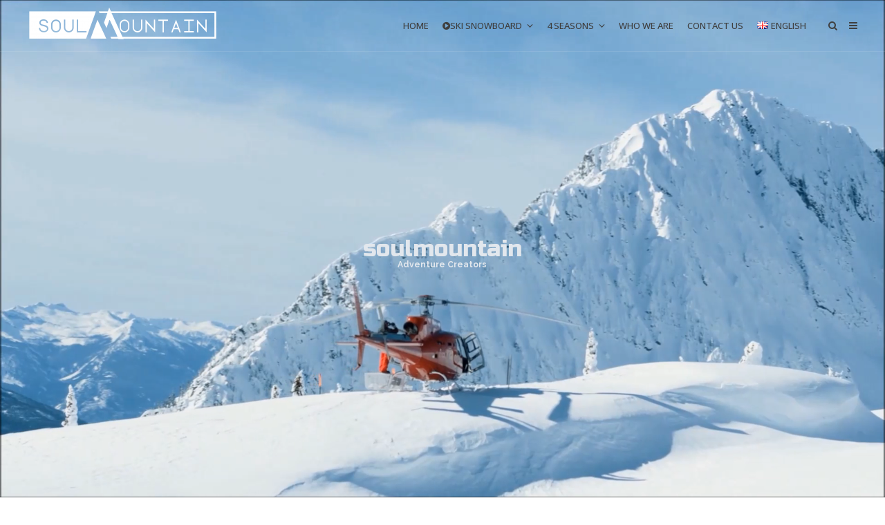

--- FILE ---
content_type: text/html; charset=UTF-8
request_url: http://soulmountain.eu/home
body_size: 19693
content:
<!DOCTYPE html>
<html lang="en-GB">
<head>
	<meta charset="UTF-8">
	<meta name="viewport" content="width=device-width, initial-scale=1">
	<link rel="profile" href="http://gmpg.org/xfn/11">
	<link rel="pingback" href="http://soulmountain.eu/xmlrpc.php">
	<title>Our philosophy | soulmountain</title>
<meta name='robots' content='max-image-preview:large' />
<link rel='dns-prefetch' href='//fonts.googleapis.com' />
<link rel="alternate" type="application/rss+xml" title="soulmountain &raquo; Feed" href="http://soulmountain.eu/feed" />
<link rel="alternate" type="application/rss+xml" title="soulmountain &raquo; Comments Feed" href="http://soulmountain.eu/comments/feed" />
<script type="text/javascript">
window._wpemojiSettings = {"baseUrl":"https:\/\/s.w.org\/images\/core\/emoji\/14.0.0\/72x72\/","ext":".png","svgUrl":"https:\/\/s.w.org\/images\/core\/emoji\/14.0.0\/svg\/","svgExt":".svg","source":{"concatemoji":"http:\/\/soulmountain.eu\/wp-includes\/js\/wp-emoji-release.min.js?ver=6.2.8"}};
/*! This file is auto-generated */
!function(e,a,t){var n,r,o,i=a.createElement("canvas"),p=i.getContext&&i.getContext("2d");function s(e,t){p.clearRect(0,0,i.width,i.height),p.fillText(e,0,0);e=i.toDataURL();return p.clearRect(0,0,i.width,i.height),p.fillText(t,0,0),e===i.toDataURL()}function c(e){var t=a.createElement("script");t.src=e,t.defer=t.type="text/javascript",a.getElementsByTagName("head")[0].appendChild(t)}for(o=Array("flag","emoji"),t.supports={everything:!0,everythingExceptFlag:!0},r=0;r<o.length;r++)t.supports[o[r]]=function(e){if(p&&p.fillText)switch(p.textBaseline="top",p.font="600 32px Arial",e){case"flag":return s("\ud83c\udff3\ufe0f\u200d\u26a7\ufe0f","\ud83c\udff3\ufe0f\u200b\u26a7\ufe0f")?!1:!s("\ud83c\uddfa\ud83c\uddf3","\ud83c\uddfa\u200b\ud83c\uddf3")&&!s("\ud83c\udff4\udb40\udc67\udb40\udc62\udb40\udc65\udb40\udc6e\udb40\udc67\udb40\udc7f","\ud83c\udff4\u200b\udb40\udc67\u200b\udb40\udc62\u200b\udb40\udc65\u200b\udb40\udc6e\u200b\udb40\udc67\u200b\udb40\udc7f");case"emoji":return!s("\ud83e\udef1\ud83c\udffb\u200d\ud83e\udef2\ud83c\udfff","\ud83e\udef1\ud83c\udffb\u200b\ud83e\udef2\ud83c\udfff")}return!1}(o[r]),t.supports.everything=t.supports.everything&&t.supports[o[r]],"flag"!==o[r]&&(t.supports.everythingExceptFlag=t.supports.everythingExceptFlag&&t.supports[o[r]]);t.supports.everythingExceptFlag=t.supports.everythingExceptFlag&&!t.supports.flag,t.DOMReady=!1,t.readyCallback=function(){t.DOMReady=!0},t.supports.everything||(n=function(){t.readyCallback()},a.addEventListener?(a.addEventListener("DOMContentLoaded",n,!1),e.addEventListener("load",n,!1)):(e.attachEvent("onload",n),a.attachEvent("onreadystatechange",function(){"complete"===a.readyState&&t.readyCallback()})),(e=t.source||{}).concatemoji?c(e.concatemoji):e.wpemoji&&e.twemoji&&(c(e.twemoji),c(e.wpemoji)))}(window,document,window._wpemojiSettings);
</script>
<style type="text/css">
img.wp-smiley,
img.emoji {
	display: inline !important;
	border: none !important;
	box-shadow: none !important;
	height: 1em !important;
	width: 1em !important;
	margin: 0 0.07em !important;
	vertical-align: -0.1em !important;
	background: none !important;
	padding: 0 !important;
}
</style>
	<link rel='stylesheet' id='twb-open-sans-css' href='https://fonts.googleapis.com/css?family=Open+Sans%3A300%2C400%2C500%2C600%2C700%2C800&#038;display=swap&#038;ver=6.2.8' type='text/css' media='all' />
<link rel='stylesheet' id='twb-global-css' href='http://soulmountain.eu/wp-content/plugins/wd-instagram-feed/booster/assets/css/global.css?ver=1.0.0' type='text/css' media='all' />
<link rel='stylesheet' id='jquery.prettyphoto-css' href='http://soulmountain.eu/wp-content/plugins/wp-video-lightbox/css/prettyPhoto.css?ver=6.2.8' type='text/css' media='all' />
<link rel='stylesheet' id='video-lightbox-css' href='http://soulmountain.eu/wp-content/plugins/wp-video-lightbox/wp-video-lightbox.css?ver=6.2.8' type='text/css' media='all' />
<link rel='stylesheet' id='wp-block-library-css' href='http://soulmountain.eu/wp-includes/css/dist/block-library/style.min.css?ver=6.2.8' type='text/css' media='all' />
<link rel='stylesheet' id='wc-blocks-vendors-style-css' href='http://soulmountain.eu/wp-content/plugins/woocommerce/packages/woocommerce-blocks/build/wc-blocks-vendors-style.css?ver=10.2.4' type='text/css' media='all' />
<link rel='stylesheet' id='wc-blocks-style-css' href='http://soulmountain.eu/wp-content/plugins/woocommerce/packages/woocommerce-blocks/build/wc-blocks-style.css?ver=10.2.4' type='text/css' media='all' />
<link rel='stylesheet' id='classic-theme-styles-css' href='http://soulmountain.eu/wp-includes/css/classic-themes.min.css?ver=6.2.8' type='text/css' media='all' />
<style id='global-styles-inline-css' type='text/css'>
body{--wp--preset--color--black: #000000;--wp--preset--color--cyan-bluish-gray: #abb8c3;--wp--preset--color--white: #ffffff;--wp--preset--color--pale-pink: #f78da7;--wp--preset--color--vivid-red: #cf2e2e;--wp--preset--color--luminous-vivid-orange: #ff6900;--wp--preset--color--luminous-vivid-amber: #fcb900;--wp--preset--color--light-green-cyan: #7bdcb5;--wp--preset--color--vivid-green-cyan: #00d084;--wp--preset--color--pale-cyan-blue: #8ed1fc;--wp--preset--color--vivid-cyan-blue: #0693e3;--wp--preset--color--vivid-purple: #9b51e0;--wp--preset--gradient--vivid-cyan-blue-to-vivid-purple: linear-gradient(135deg,rgba(6,147,227,1) 0%,rgb(155,81,224) 100%);--wp--preset--gradient--light-green-cyan-to-vivid-green-cyan: linear-gradient(135deg,rgb(122,220,180) 0%,rgb(0,208,130) 100%);--wp--preset--gradient--luminous-vivid-amber-to-luminous-vivid-orange: linear-gradient(135deg,rgba(252,185,0,1) 0%,rgba(255,105,0,1) 100%);--wp--preset--gradient--luminous-vivid-orange-to-vivid-red: linear-gradient(135deg,rgba(255,105,0,1) 0%,rgb(207,46,46) 100%);--wp--preset--gradient--very-light-gray-to-cyan-bluish-gray: linear-gradient(135deg,rgb(238,238,238) 0%,rgb(169,184,195) 100%);--wp--preset--gradient--cool-to-warm-spectrum: linear-gradient(135deg,rgb(74,234,220) 0%,rgb(151,120,209) 20%,rgb(207,42,186) 40%,rgb(238,44,130) 60%,rgb(251,105,98) 80%,rgb(254,248,76) 100%);--wp--preset--gradient--blush-light-purple: linear-gradient(135deg,rgb(255,206,236) 0%,rgb(152,150,240) 100%);--wp--preset--gradient--blush-bordeaux: linear-gradient(135deg,rgb(254,205,165) 0%,rgb(254,45,45) 50%,rgb(107,0,62) 100%);--wp--preset--gradient--luminous-dusk: linear-gradient(135deg,rgb(255,203,112) 0%,rgb(199,81,192) 50%,rgb(65,88,208) 100%);--wp--preset--gradient--pale-ocean: linear-gradient(135deg,rgb(255,245,203) 0%,rgb(182,227,212) 50%,rgb(51,167,181) 100%);--wp--preset--gradient--electric-grass: linear-gradient(135deg,rgb(202,248,128) 0%,rgb(113,206,126) 100%);--wp--preset--gradient--midnight: linear-gradient(135deg,rgb(2,3,129) 0%,rgb(40,116,252) 100%);--wp--preset--duotone--dark-grayscale: url('#wp-duotone-dark-grayscale');--wp--preset--duotone--grayscale: url('#wp-duotone-grayscale');--wp--preset--duotone--purple-yellow: url('#wp-duotone-purple-yellow');--wp--preset--duotone--blue-red: url('#wp-duotone-blue-red');--wp--preset--duotone--midnight: url('#wp-duotone-midnight');--wp--preset--duotone--magenta-yellow: url('#wp-duotone-magenta-yellow');--wp--preset--duotone--purple-green: url('#wp-duotone-purple-green');--wp--preset--duotone--blue-orange: url('#wp-duotone-blue-orange');--wp--preset--font-size--small: 13px;--wp--preset--font-size--medium: 20px;--wp--preset--font-size--large: 36px;--wp--preset--font-size--x-large: 42px;--wp--preset--spacing--20: 0.44rem;--wp--preset--spacing--30: 0.67rem;--wp--preset--spacing--40: 1rem;--wp--preset--spacing--50: 1.5rem;--wp--preset--spacing--60: 2.25rem;--wp--preset--spacing--70: 3.38rem;--wp--preset--spacing--80: 5.06rem;--wp--preset--shadow--natural: 6px 6px 9px rgba(0, 0, 0, 0.2);--wp--preset--shadow--deep: 12px 12px 50px rgba(0, 0, 0, 0.4);--wp--preset--shadow--sharp: 6px 6px 0px rgba(0, 0, 0, 0.2);--wp--preset--shadow--outlined: 6px 6px 0px -3px rgba(255, 255, 255, 1), 6px 6px rgba(0, 0, 0, 1);--wp--preset--shadow--crisp: 6px 6px 0px rgba(0, 0, 0, 1);}:where(.is-layout-flex){gap: 0.5em;}body .is-layout-flow > .alignleft{float: left;margin-inline-start: 0;margin-inline-end: 2em;}body .is-layout-flow > .alignright{float: right;margin-inline-start: 2em;margin-inline-end: 0;}body .is-layout-flow > .aligncenter{margin-left: auto !important;margin-right: auto !important;}body .is-layout-constrained > .alignleft{float: left;margin-inline-start: 0;margin-inline-end: 2em;}body .is-layout-constrained > .alignright{float: right;margin-inline-start: 2em;margin-inline-end: 0;}body .is-layout-constrained > .aligncenter{margin-left: auto !important;margin-right: auto !important;}body .is-layout-constrained > :where(:not(.alignleft):not(.alignright):not(.alignfull)){max-width: var(--wp--style--global--content-size);margin-left: auto !important;margin-right: auto !important;}body .is-layout-constrained > .alignwide{max-width: var(--wp--style--global--wide-size);}body .is-layout-flex{display: flex;}body .is-layout-flex{flex-wrap: wrap;align-items: center;}body .is-layout-flex > *{margin: 0;}:where(.wp-block-columns.is-layout-flex){gap: 2em;}.has-black-color{color: var(--wp--preset--color--black) !important;}.has-cyan-bluish-gray-color{color: var(--wp--preset--color--cyan-bluish-gray) !important;}.has-white-color{color: var(--wp--preset--color--white) !important;}.has-pale-pink-color{color: var(--wp--preset--color--pale-pink) !important;}.has-vivid-red-color{color: var(--wp--preset--color--vivid-red) !important;}.has-luminous-vivid-orange-color{color: var(--wp--preset--color--luminous-vivid-orange) !important;}.has-luminous-vivid-amber-color{color: var(--wp--preset--color--luminous-vivid-amber) !important;}.has-light-green-cyan-color{color: var(--wp--preset--color--light-green-cyan) !important;}.has-vivid-green-cyan-color{color: var(--wp--preset--color--vivid-green-cyan) !important;}.has-pale-cyan-blue-color{color: var(--wp--preset--color--pale-cyan-blue) !important;}.has-vivid-cyan-blue-color{color: var(--wp--preset--color--vivid-cyan-blue) !important;}.has-vivid-purple-color{color: var(--wp--preset--color--vivid-purple) !important;}.has-black-background-color{background-color: var(--wp--preset--color--black) !important;}.has-cyan-bluish-gray-background-color{background-color: var(--wp--preset--color--cyan-bluish-gray) !important;}.has-white-background-color{background-color: var(--wp--preset--color--white) !important;}.has-pale-pink-background-color{background-color: var(--wp--preset--color--pale-pink) !important;}.has-vivid-red-background-color{background-color: var(--wp--preset--color--vivid-red) !important;}.has-luminous-vivid-orange-background-color{background-color: var(--wp--preset--color--luminous-vivid-orange) !important;}.has-luminous-vivid-amber-background-color{background-color: var(--wp--preset--color--luminous-vivid-amber) !important;}.has-light-green-cyan-background-color{background-color: var(--wp--preset--color--light-green-cyan) !important;}.has-vivid-green-cyan-background-color{background-color: var(--wp--preset--color--vivid-green-cyan) !important;}.has-pale-cyan-blue-background-color{background-color: var(--wp--preset--color--pale-cyan-blue) !important;}.has-vivid-cyan-blue-background-color{background-color: var(--wp--preset--color--vivid-cyan-blue) !important;}.has-vivid-purple-background-color{background-color: var(--wp--preset--color--vivid-purple) !important;}.has-black-border-color{border-color: var(--wp--preset--color--black) !important;}.has-cyan-bluish-gray-border-color{border-color: var(--wp--preset--color--cyan-bluish-gray) !important;}.has-white-border-color{border-color: var(--wp--preset--color--white) !important;}.has-pale-pink-border-color{border-color: var(--wp--preset--color--pale-pink) !important;}.has-vivid-red-border-color{border-color: var(--wp--preset--color--vivid-red) !important;}.has-luminous-vivid-orange-border-color{border-color: var(--wp--preset--color--luminous-vivid-orange) !important;}.has-luminous-vivid-amber-border-color{border-color: var(--wp--preset--color--luminous-vivid-amber) !important;}.has-light-green-cyan-border-color{border-color: var(--wp--preset--color--light-green-cyan) !important;}.has-vivid-green-cyan-border-color{border-color: var(--wp--preset--color--vivid-green-cyan) !important;}.has-pale-cyan-blue-border-color{border-color: var(--wp--preset--color--pale-cyan-blue) !important;}.has-vivid-cyan-blue-border-color{border-color: var(--wp--preset--color--vivid-cyan-blue) !important;}.has-vivid-purple-border-color{border-color: var(--wp--preset--color--vivid-purple) !important;}.has-vivid-cyan-blue-to-vivid-purple-gradient-background{background: var(--wp--preset--gradient--vivid-cyan-blue-to-vivid-purple) !important;}.has-light-green-cyan-to-vivid-green-cyan-gradient-background{background: var(--wp--preset--gradient--light-green-cyan-to-vivid-green-cyan) !important;}.has-luminous-vivid-amber-to-luminous-vivid-orange-gradient-background{background: var(--wp--preset--gradient--luminous-vivid-amber-to-luminous-vivid-orange) !important;}.has-luminous-vivid-orange-to-vivid-red-gradient-background{background: var(--wp--preset--gradient--luminous-vivid-orange-to-vivid-red) !important;}.has-very-light-gray-to-cyan-bluish-gray-gradient-background{background: var(--wp--preset--gradient--very-light-gray-to-cyan-bluish-gray) !important;}.has-cool-to-warm-spectrum-gradient-background{background: var(--wp--preset--gradient--cool-to-warm-spectrum) !important;}.has-blush-light-purple-gradient-background{background: var(--wp--preset--gradient--blush-light-purple) !important;}.has-blush-bordeaux-gradient-background{background: var(--wp--preset--gradient--blush-bordeaux) !important;}.has-luminous-dusk-gradient-background{background: var(--wp--preset--gradient--luminous-dusk) !important;}.has-pale-ocean-gradient-background{background: var(--wp--preset--gradient--pale-ocean) !important;}.has-electric-grass-gradient-background{background: var(--wp--preset--gradient--electric-grass) !important;}.has-midnight-gradient-background{background: var(--wp--preset--gradient--midnight) !important;}.has-small-font-size{font-size: var(--wp--preset--font-size--small) !important;}.has-medium-font-size{font-size: var(--wp--preset--font-size--medium) !important;}.has-large-font-size{font-size: var(--wp--preset--font-size--large) !important;}.has-x-large-font-size{font-size: var(--wp--preset--font-size--x-large) !important;}
.wp-block-navigation a:where(:not(.wp-element-button)){color: inherit;}
:where(.wp-block-columns.is-layout-flex){gap: 2em;}
.wp-block-pullquote{font-size: 1.5em;line-height: 1.6;}
</style>
<link rel='stylesheet' id='contact-form-7-css' href='http://soulmountain.eu/wp-content/plugins/contact-form-7/includes/css/styles.css?ver=5.7.7' type='text/css' media='all' />
<link rel='stylesheet' id='rs-plugin-settings-css' href='http://soulmountain.eu/wp-content/plugins/revslider/public/assets/css/settings.css?ver=5.4.6' type='text/css' media='all' />
<style id='rs-plugin-settings-inline-css' type='text/css'>
#rs-demo-id {}
</style>
<link rel='stylesheet' id='siteorigin-panels-front-css' href='http://soulmountain.eu/wp-content/plugins/siteorigin-panels/css/front-flex.min.css?ver=2.24.0' type='text/css' media='all' />
<link rel='stylesheet' id='sow-social-media-buttons-wire-36cc2c18433a-css' href='http://soulmountain.eu/wp-content/uploads/siteorigin-widgets/sow-social-media-buttons-wire-36cc2c18433a.css?ver=6.2.8' type='text/css' media='all' />
<link rel='stylesheet' id='sow-social-media-buttons-atom-12e1cb8010e9-8-css' href='http://soulmountain.eu/wp-content/uploads/siteorigin-widgets/sow-social-media-buttons-atom-12e1cb8010e9-8.css?ver=6.2.8' type='text/css' media='all' />
<style id='woocommerce-inline-inline-css' type='text/css'>
.woocommerce form .form-row .required { visibility: visible; }
</style>
<link rel='stylesheet' id='create-fonts-css' href='//fonts.googleapis.com/css?family=Montserrat%3A400%2C700%7COpen+Sans%3A300%2C400%2C700%2C300italic%2C400italic%2C700italic&#038;subset=latin%2Clatin-ext' type='text/css' media='all' />
<link rel='stylesheet' id='spba-animate-css' href='http://soulmountain.eu/wp-content/themes/themetrust-create/css/animate.min.css?ver=1.0' type='text/css' media='all' />
<link rel='stylesheet' id='jquery-background-video-css' href='http://soulmountain.eu/wp-content/themes/themetrust-create/css/jquery.background-video.css?ver=6.2.8' type='text/css' media='all' />
<link rel='stylesheet' id='so_video_background-css' href='http://soulmountain.eu/wp-content/themes/themetrust-create/css/so_video_background.css?ver=6.2.8' type='text/css' media='all' />
<link rel='stylesheet' id='create-style-css' href='http://soulmountain.eu/wp-content/themes/themetrust-create/style.css?ver=5' type='text/css' media='all' />
<link rel='stylesheet' id='create-owl-carousel-css' href='http://soulmountain.eu/wp-content/themes/themetrust-create/css/owl.carousel.css?ver=1.3.3' type='text/css' media='all' />
<link rel='stylesheet' id='create-owl-theme-css' href='http://soulmountain.eu/wp-content/themes/themetrust-create/css/owl.theme.css?ver=1.3.3' type='text/css' media='all' />
<link rel='stylesheet' id='create-prettyphoto-css' href='http://soulmountain.eu/wp-content/themes/themetrust-create/css/prettyPhoto.css?ver=3.1.6' type='text/css' media='all' />
<link rel='stylesheet' id='superfish-css' href='http://soulmountain.eu/wp-content/themes/themetrust-create/css/superfish.css?ver=1.7.5' type='text/css' media='all' />
<link rel='stylesheet' id='create-woocommerce-css' href='http://soulmountain.eu/wp-content/themes/themetrust-create/css/woocommerce.css?ver=1.0' type='text/css' media='all' />
<link rel='stylesheet' id='create-loader-main-css' href='http://soulmountain.eu/wp-content/themes/themetrust-create/css/loaders/spinkit.css?ver=1.0' type='text/css' media='all' />
<link rel='stylesheet' id='create-loader-animation-css' href='http://soulmountain.eu/wp-content/themes/themetrust-create/css/loaders/rotating-plane.css?ver=1.0' type='text/css' media='all' />
<link rel='stylesheet' id='create-font-awesome-css' href='http://soulmountain.eu/wp-content/themes/themetrust-create/css/font-awesome.min.css?ver=4.0.3' type='text/css' media='all' />
<script type='text/javascript' src='http://soulmountain.eu/wp-includes/js/jquery/jquery.min.js?ver=3.6.4' id='jquery-core-js'></script>
<script type='text/javascript' src='http://soulmountain.eu/wp-includes/js/jquery/jquery-migrate.min.js?ver=3.4.0' id='jquery-migrate-js'></script>
<script type='text/javascript' src='http://soulmountain.eu/wp-content/plugins/wd-instagram-feed/booster/assets/js/circle-progress.js?ver=1.2.2' id='twb-circle-js'></script>
<script type='text/javascript' id='twb-global-js-extra'>
/* <![CDATA[ */
var twb = {"nonce":"91717762c2","ajax_url":"http:\/\/soulmountain.eu\/wp-admin\/admin-ajax.php","plugin_url":"http:\/\/soulmountain.eu\/wp-content\/plugins\/wd-instagram-feed\/booster","href":"http:\/\/soulmountain.eu\/wp-admin\/admin.php?page=twb_instagram-feed"};
var twb = {"nonce":"91717762c2","ajax_url":"http:\/\/soulmountain.eu\/wp-admin\/admin-ajax.php","plugin_url":"http:\/\/soulmountain.eu\/wp-content\/plugins\/wd-instagram-feed\/booster","href":"http:\/\/soulmountain.eu\/wp-admin\/admin.php?page=twb_instagram-feed"};
/* ]]> */
</script>
<script type='text/javascript' src='http://soulmountain.eu/wp-content/plugins/wd-instagram-feed/booster/assets/js/global.js?ver=1.0.0' id='twb-global-js'></script>
<script type='text/javascript' src='http://soulmountain.eu/wp-content/plugins/wp-video-lightbox/js/jquery.prettyPhoto.js?ver=3.1.6' id='jquery.prettyphoto-js'></script>
<script type='text/javascript' id='video-lightbox-js-extra'>
/* <![CDATA[ */
var vlpp_vars = {"prettyPhoto_rel":"wp-video-lightbox","animation_speed":"fast","slideshow":"5000","autoplay_slideshow":"false","opacity":"0.80","show_title":"true","allow_resize":"true","allow_expand":"true","default_width":"640","default_height":"480","counter_separator_label":"\/","theme":"pp_default","horizontal_padding":"20","hideflash":"false","wmode":"opaque","autoplay":"false","modal":"false","deeplinking":"false","overlay_gallery":"true","overlay_gallery_max":"30","keyboard_shortcuts":"true","ie6_fallback":"true"};
/* ]]> */
</script>
<script type='text/javascript' src='http://soulmountain.eu/wp-content/plugins/wp-video-lightbox/js/video-lightbox.js?ver=3.1.6' id='video-lightbox-js'></script>
<script type='text/javascript' src='http://soulmountain.eu/wp-content/plugins/revslider/public/assets/js/jquery.themepunch.tools.min.js?ver=5.4.6' id='tp-tools-js'></script>
<script type='text/javascript' src='http://soulmountain.eu/wp-content/plugins/revslider/public/assets/js/jquery.themepunch.revolution.min.js?ver=5.4.6' id='revmin-js'></script>
<script type='text/javascript' src='http://soulmountain.eu/wp-content/themes/themetrust-create/js/imagesloaded.js?ver=3.1.6' id='create-imagesloaded-js'></script>
<link rel="https://api.w.org/" href="http://soulmountain.eu/wp-json/" /><link rel="alternate" type="application/json" href="http://soulmountain.eu/wp-json/wp/v2/pages/8" /><link rel="EditURI" type="application/rsd+xml" title="RSD" href="http://soulmountain.eu/xmlrpc.php?rsd" />
<link rel="wlwmanifest" type="application/wlwmanifest+xml" href="http://soulmountain.eu/wp-includes/wlwmanifest.xml" />
<meta name="generator" content="WordPress 6.2.8" />
<meta name="generator" content="WooCommerce 7.8.1" />
<link rel="canonical" href="http://soulmountain.eu/home" />
<link rel='shortlink' href='http://soulmountain.eu/?p=8' />
<link rel="alternate" type="application/json+oembed" href="http://soulmountain.eu/wp-json/oembed/1.0/embed?url=http%3A%2F%2Fsoulmountain.eu%2Fhome" />
<link rel="alternate" type="text/xml+oembed" href="http://soulmountain.eu/wp-json/oembed/1.0/embed?url=http%3A%2F%2Fsoulmountain.eu%2Fhome&#038;format=xml" />
<script>
            WP_VIDEO_LIGHTBOX_VERSION="1.9.9";
            WP_VID_LIGHTBOX_URL="http://soulmountain.eu/wp-content/plugins/wp-video-lightbox";
                        function wpvl_paramReplace(name, string, value) {
                // Find the param with regex
                // Grab the first character in the returned string (should be ? or &)
                // Replace our href string with our new value, passing on the name and delimeter

                var re = new RegExp("[\?&]" + name + "=([^&#]*)");
                var matches = re.exec(string);
                var newString;

                if (matches === null) {
                    // if there are no params, append the parameter
                    newString = string + '?' + name + '=' + value;
                } else {
                    var delimeter = matches[0].charAt(0);
                    newString = string.replace(re, delimeter + name + "=" + value);
                }
                return newString;
            }
            </script>					<link rel="shortcut icon" href="http://soulmountain.eu/wp-content/uploads/2018/06/favicon1.png" />
				<meta name="generator" content="create  2.0" />

		<!--[if IE 8]>
		<link rel="stylesheet" href="http://soulmountain.eu/wp-content/themes/themetrust-create/css/ie8.css" type="text/css" media="screen" />
		<![endif]-->
		<!--[if IE]><script src="http://html5shiv.googlecode.com/svn/trunk/html5.js"></script><![endif]-->

		
		<style>

							body #primary header.main .inner { text-align: center !important; }
			
			
			
			
			
			
			
			
			
						#site-header.sticky, #site-header.sticky .header-search { background-color: #e2e7ed; }
			
			
							.main-nav ul li,
				.secondary-nav span,
				.secondary-nav a { color: #e2e7ed !important; }
			
							.main-nav ul li,
				.secondary-nav span,
				.secondary-nav a,
				body #site-header.transparent.light .main-nav ul li,
				body #site-header.transparent.light .menu-toggle.open,
				body #site-header.transparent.light .secondary-nav span,
				body #site-header.transparent.light .secondary-nav a { color: #3f3f3f !important; }
			
							.menu-toggle.open:hover,
				.main-nav ul li:hover,
				.main-nav ul li.active,
				.secondary-nav a:hover,
				.secondary-nav span:hover,
				.main-nav ul li.current,
				.main-nav ul li.current-cat,
				.main-nav ul li.current_page_item,
				.main-nav ul li.current-menu-item,
				.main-nav ul li.current-post-ancestor,
				.single-post .main-nav ul li.current_page_parent,
				.main-nav ul li.current-category-parent,
				.main-nav ul li.current-category-ancestor,
				.main-nav ul li.current-portfolio-ancestor,
				.main-nav ul li.current-projects-ancestor { color: #000000 !important;}

			
							.menu-toggle.open:hover,
				.main-nav ul li:hover,
				.main-nav ul li:hover,
				.secondary-nav a:hover,
				.secondary-nav span:hover,
				.main-nav ul li.current,
				.main-nav ul li.current-cat,
				.main-nav ul li.current_page_item,
				.main-nav ul li.current-menu-item,
				.main-nav ul li.current-post-ancestor,
				.single-post .main-nav ul li.current_page_parent,
				.main-nav ul li.current-category-parent,
				.main-nav ul li.current-category-ancestor,
				.main-nav ul li.current-portfolio-ancestor,
				.main-nav ul li.current-projects-ancestor,
				body #site-header.transparent.light .menu-toggle.open:hover,
				body #site-header.transparent.light .main-nav ul li:hover,
				body #site-header.transparent.light .main-nav ul li:hover,
				body #site-header.transparent.light .main-nav ul li.current,
				body #site-header.transparent.light .main-nav ul li.current-cat,
				body #site-header.transparent.light .main-nav ul li.current_page_item,
				body #site-header.transparent.light .main-nav ul li.current-menu-item,
				body #site-header.transparent.light .main-nav ul li.current-post-ancestor,
				body #site-header.transparent.light .single-post .main-nav ul li.current_page_parent,
				body #site-header.transparent.light .main-nav ul li.current-category-parent,
				body #site-header.transparent.light .main-nav ul li.current-category-ancestor,
				body #site-header.transparent.light .main-nav ul li.current-portfolio-ancestor,
				body #site-header.transparent.light .main-nav ul li.current-projects-ancestor,
				body #site-header.transparent.light .secondary-nav span:hover,
				body #site-header.transparent.light .secondary-nav a:hover { color: #000000 !important; }

			
							#site-header.sticky .header-search *,
				#site-header.sticky #search-toggle-close,
				.sticky .main-nav ul li,
				.sticky .secondary-nav span,
				.sticky .secondary-nav a { color: #7c7c7c !important; }
			
							.sticky #search-toggle-close:hover,
				.sticky .main-nav ul li:hover,
				.sticky .main-nav ul li.active,
				.sticky .main-nav ul li.current,
				.sticky .main-nav ul li.current-cat,
				.sticky .main-nav ul li.current_page_item,
				.sticky .main-nav ul li.current-menu-item,
				.sticky .main-nav ul li.current-post-ancestor,
				.sticky .single-post .main-nav ul li.current_page_parent,
				.sticky .main-nav ul li.current-category-parent,
				.sticky .main-nav ul li.current-category-ancestor,
				.sticky .main-nav ul li.current-portfolio-ancestor,
				.sticky .main-nav ul li.current-projects-ancestor,
				.sticky .secondary-nav span:hover, .sticky .secondary-nav a:hover { color: #000000 !important; }
			
							#site-header h1 a, #site-header h2 a { color: #000000; }
			
							#site-header.sticky h1 a, #site-header.sticky h2 a { color: #7c7c7c; }
			
			
			
							.main-nav ul.sf-menu li ul { background-color: #ffffff; }
			
			
							.main-nav ul ul li:hover,
				.sticky .main-nav ul ul li:hover { color: #000000 !important; }
			
							.main-nav .mega-menu > ul > li { border-right: 1px solid #353535; }
			
			
			
			
			
			
			
			
							#footer { background-color: #1f1f1f; }
			
			
			
			
			
			
			

		
			
			
			
			
			
		
			
							header.entry-header.main * { color: #191919 !important; }
			
			
		
							.inline-header #site-header.main .nav-holder { height: 75px; }
				.inline-header #site-header.main #logo { height: 75px; }
				.inline-header #site-header.main .nav-holder,
				.inline-header #site-header.main .main-nav ul > li,
				.inline-header #site-header.main .main-nav ul > li > a,
				#site-header.main .main-nav #menu-main-menu > li > span,
				#site-header.main .secondary-nav a,
				#site-header.main .secondary-nav span  { line-height: 75px; height: 75px;}
			
							#site-header.sticky .inside .nav-holder { height: 75px !important; }
				#site-header.sticky #logo { height: 75px !important; }
				#site-header.sticky .nav-holder,
				#site-header.sticky .main-nav ul > li,
				#site-header.sticky .main-nav ul > li > a,
				#site-header.sticky .main-nav ul > li > span,
				#site-header.sticky .secondary-nav a,
				#site-header.sticky .secondary-nav span  { line-height: 75px; height: 75px;}
			
			
		
		
		</style>

					
					<style type="text/css">body { 
											}</style>

									
					<style type="text/css">.main-nav ul li a, .main-nav ul li span { 
						 font-weight: 500;					}</style>

					<noscript><style>.woocommerce-product-gallery{ opacity: 1 !important; }</style></noscript>
	<style type="text/css">.broken_link, a.broken_link {
	text-decoration: line-through;
}</style><meta name="generator" content="Powered by Slider Revolution 5.4.6 - responsive, Mobile-Friendly Slider Plugin for WordPress with comfortable drag and drop interface." />
                <style type="text/css" media="all"
                       id="siteorigin-panels-layouts-head">/* Layout 8 */ #pgc-8-0-0 , #pgc-8-1-0 { width:100%;width:calc(100% - ( 0 * 30px ) ) } #pg-8-0 , #pg-8-1 , #pg-8-2 , #pg-8-3 , #pg-8-4 , #pg-8-5 , #pg-8-6 , #pg-8-7 , #pl-8 .so-panel:last-of-type { margin-bottom:0px } #pgc-8-2-0 , #pgc-8-2-1 , #pgc-8-4-0 , #pgc-8-4-1 { width:50% } #pl-8 #panel-8-2-1-0 { margin:0% 20% 0% 20% } #pgc-8-3-0 , #pgc-8-5-0 { width:100% } #pgc-8-6-0 , #pgc-8-6-1 , #pgc-8-6-2 , #pgc-8-7-0 , #pgc-8-7-1 , #pgc-8-7-2 { width:33.3333% } #pl-8 .so-panel { margin-bottom:30px } #pg-8-0> .panel-row-style { padding:0% 0% 0% 0% } #pg-8-0.panel-has-style > .panel-row-style, #pg-8-0.panel-no-style , #pg-8-1.panel-has-style > .panel-row-style, #pg-8-1.panel-no-style , #pg-8-2.panel-has-style > .panel-row-style, #pg-8-2.panel-no-style , #pg-8-3.panel-has-style > .panel-row-style, #pg-8-3.panel-no-style , #pg-8-4.panel-has-style > .panel-row-style, #pg-8-4.panel-no-style , #pg-8-5.panel-has-style > .panel-row-style, #pg-8-5.panel-no-style , #pg-8-6.panel-has-style > .panel-row-style, #pg-8-6.panel-no-style , #pg-8-7.panel-has-style > .panel-row-style, #pg-8-7.panel-no-style { -webkit-align-items:flex-start;align-items:flex-start } #pg-8-1> .panel-row-style { background-color:#ffffff } #pgc-8-1-0 , #pgc-8-2-0 , #pgc-8-4-0 { align-self:auto } #panel-8-2-1-0> .panel-widget-style { background-color:#ffffff;padding:10% 10% 10% 10% } #pg-8-3> .panel-row-style { background-color:#ffffff;padding:0px 0px 0px 0px } #panel-8-3-0-1> .panel-widget-style { background-color:#ffffff;color:#727272;padding:0px 0px 0px 0px } #panel-8-4-1-0> .panel-widget-style { padding:10% 20% 0% 20% } #panel-8-4-1-1> .panel-widget-style { padding:0% 20% 10% 20% } #panel-8-6-0-0> .panel-widget-style { background-color:#000000;color:#ffffff;padding:50px 50px 50px 50px } #panel-8-6-2-0> .panel-widget-style { background-color:#020202;color:#ffffff;padding:50px 50px 50px 50px } #panel-8-7-1-0> .panel-widget-style { background-color:#dd9933;color:#ffffff;padding:50px 50px 50px 50px } @media (max-width:780px){ #pg-8-0.panel-no-style, #pg-8-0.panel-has-style > .panel-row-style, #pg-8-0 , #pg-8-1.panel-no-style, #pg-8-1.panel-has-style > .panel-row-style, #pg-8-1 , #pg-8-2.panel-no-style, #pg-8-2.panel-has-style > .panel-row-style, #pg-8-2 , #pg-8-3.panel-no-style, #pg-8-3.panel-has-style > .panel-row-style, #pg-8-3 , #pg-8-4.panel-no-style, #pg-8-4.panel-has-style > .panel-row-style, #pg-8-4 , #pg-8-5.panel-no-style, #pg-8-5.panel-has-style > .panel-row-style, #pg-8-5 , #pg-8-6.panel-no-style, #pg-8-6.panel-has-style > .panel-row-style, #pg-8-6 , #pg-8-7.panel-no-style, #pg-8-7.panel-has-style > .panel-row-style, #pg-8-7 { -webkit-flex-direction:column;-ms-flex-direction:column;flex-direction:column } #pg-8-0 > .panel-grid-cell , #pg-8-0 > .panel-row-style > .panel-grid-cell , #pg-8-1 > .panel-grid-cell , #pg-8-1 > .panel-row-style > .panel-grid-cell , #pg-8-2 > .panel-grid-cell , #pg-8-2 > .panel-row-style > .panel-grid-cell , #pg-8-3 > .panel-grid-cell , #pg-8-3 > .panel-row-style > .panel-grid-cell , #pg-8-4 > .panel-grid-cell , #pg-8-4 > .panel-row-style > .panel-grid-cell , #pg-8-5 > .panel-grid-cell , #pg-8-5 > .panel-row-style > .panel-grid-cell , #pg-8-6 > .panel-grid-cell , #pg-8-6 > .panel-row-style > .panel-grid-cell , #pg-8-7 > .panel-grid-cell , #pg-8-7 > .panel-row-style > .panel-grid-cell { width:100%;margin-right:0 } #pgc-8-2-0 , #pgc-8-4-0 , #pgc-8-6-0 , #pgc-8-6-1 , #pgc-8-7-0 , #pgc-8-7-1 { margin-bottom:30px } #pl-8 .panel-grid-cell { padding:0 } #pl-8 .panel-grid .panel-grid-cell-empty { display:none } #pl-8 .panel-grid .panel-grid-cell-mobile-last { margin-bottom:0px } #pg-8-1> .panel-row-style { padding:0% 0% 0% 0% } #pg-8-2> .panel-row-style { padding:10% 10% 10% 10% } #panel-8-2-1-0> .panel-widget-style { padding:20px 20px 20px 20px } #panel-8-6-2-0> .panel-widget-style , #panel-8-7-1-0> .panel-widget-style { padding:50px 50px 50px 50px }  } </style><link rel="icon" href="http://soulmountain.eu/wp-content/uploads/2017/11/cropped-SMclean-32x32.png" sizes="32x32" />
<link rel="icon" href="http://soulmountain.eu/wp-content/uploads/2017/11/cropped-SMclean-192x192.png" sizes="192x192" />
<link rel="apple-touch-icon" href="http://soulmountain.eu/wp-content/uploads/2017/11/cropped-SMclean-180x180.png" />
<meta name="msapplication-TileImage" content="http://soulmountain.eu/wp-content/uploads/2017/11/cropped-SMclean-270x270.png" />
<script type="text/javascript">function setREVStartSize(e){
				try{ var i=jQuery(window).width(),t=9999,r=0,n=0,l=0,f=0,s=0,h=0;					
					if(e.responsiveLevels&&(jQuery.each(e.responsiveLevels,function(e,f){f>i&&(t=r=f,l=e),i>f&&f>r&&(r=f,n=e)}),t>r&&(l=n)),f=e.gridheight[l]||e.gridheight[0]||e.gridheight,s=e.gridwidth[l]||e.gridwidth[0]||e.gridwidth,h=i/s,h=h>1?1:h,f=Math.round(h*f),"fullscreen"==e.sliderLayout){var u=(e.c.width(),jQuery(window).height());if(void 0!=e.fullScreenOffsetContainer){var c=e.fullScreenOffsetContainer.split(",");if (c) jQuery.each(c,function(e,i){u=jQuery(i).length>0?u-jQuery(i).outerHeight(!0):u}),e.fullScreenOffset.split("%").length>1&&void 0!=e.fullScreenOffset&&e.fullScreenOffset.length>0?u-=jQuery(window).height()*parseInt(e.fullScreenOffset,0)/100:void 0!=e.fullScreenOffset&&e.fullScreenOffset.length>0&&(u-=parseInt(e.fullScreenOffset,0))}f=u}else void 0!=e.minHeight&&f<e.minHeight&&(f=e.minHeight);e.c.closest(".rev_slider_wrapper").css({height:f})					
				}catch(d){console.log("Failure at Presize of Slider:"+d)}
			};</script>
</head>

<body class="page-template-default page page-id-8 transparent  theme-themetrust-create siteorigin-panels siteorigin-panels-before-js woocommerce-no-js chrome osx top-header inline-header sticky-header">

		<div id="scroll-to-top"><span></span></div>
		<!-- Slide Panel -->
	<div id="slide-panel">
		<div class="hidden-scroll">
			<div class="inner has-mobile-menu">
				<nav id="slide-main-menu" class="menu-top-menu-container"><ul id="menu-top-menu" class="collapse sidebar"><li id="menu-item-21" class="menu-item menu-item-type-custom menu-item-object-custom menu-item-home menu-item-21"><a href="http://soulmountain.eu/">Home</a></li>
<li id="menu-item-4017" class="menu-item menu-item-type-taxonomy menu-item-object-skill menu-item-has-children menu-item-4017"><a href="http://soulmountain.eu/skill/ski-snowboard">Ski Snowboard</a>
<ul class="sub-menu">
	<li id="menu-item-7379" class="menu-item menu-item-type-post_type menu-item-object-project menu-item-7379"><a href="http://soulmountain.eu/project/iceland">Iceland</a></li>
	<li id="menu-item-6935" class="menu-item menu-item-type-post_type menu-item-object-project menu-item-6935"><a href="http://soulmountain.eu/project/alps">Alps</a></li>
	<li id="menu-item-6556" class="menu-item menu-item-type-post_type menu-item-object-project menu-item-6556"><a href="http://soulmountain.eu/project/canada">Canada</a></li>
	<li id="menu-item-5127" class="menu-item menu-item-type-post_type menu-item-object-project menu-item-5127"><a href="http://soulmountain.eu/project/freeride-camps">Freeride Camps</a></li>
	<li id="menu-item-5594" class="menu-item menu-item-type-post_type menu-item-object-project menu-item-5594"><a href="http://soulmountain.eu/project/kamchatka-2">Kamchatka</a></li>
	<li id="menu-item-3712" class="menu-item menu-item-type-post_type menu-item-object-project menu-item-3712"><a href="http://soulmountain.eu/project/japan">Japan</a></li>
	<li id="menu-item-4117" class="menu-item menu-item-type-post_type menu-item-object-project menu-item-4117"><a href="http://soulmountain.eu/project/sweden">Heliski Sweden</a></li>
	<li id="menu-item-4731" class="menu-item menu-item-type-post_type menu-item-object-project menu-item-4731"><a href="http://soulmountain.eu/project/norway-2">Norway</a></li>
</ul>
</li>
<li id="menu-item-4018" class="menu-item menu-item-type-taxonomy menu-item-object-skill menu-item-has-children menu-item-4018"><a href="http://soulmountain.eu/skill/4-seasons">4 Seasons</a>
<ul class="sub-menu">
	<li id="menu-item-6193" class="menu-item menu-item-type-post_type menu-item-object-project menu-item-6193"><a href="http://soulmountain.eu/project/mtb-spain">MTB Tours</a></li>
	<li id="menu-item-3054" class="menu-item menu-item-type-post_type menu-item-object-project menu-item-3054"><a href="http://soulmountain.eu/project/surf-asturias">Surf Asturias</a></li>
</ul>
</li>
<li id="menu-item-435" class="menu-item menu-item-type-post_type menu-item-object-page menu-item-435"><a href="http://soulmountain.eu/who-are-we">Who we are</a></li>
<li id="menu-item-787" class="menu-item menu-item-type-post_type menu-item-object-page menu-item-787"><a href="http://soulmountain.eu/contact">Contact us</a></li>
<li id="menu-item-3781-en" class="lang-item lang-item-83 lang-item-en current-lang lang-item-first menu-item menu-item-type-custom menu-item-object-custom menu-item-3781-en"><a href="http://soulmountain.eu/home" hreflang="en-GB" lang="en-GB"><img src="[data-uri]" alt="English" width="16" height="11" style="width: 16px; height: 11px;" /><span style="margin-left:0.3em;">English</span></a></li>
</ul></nav>
				<nav id="slide-mobile-menu" class="menu-top-menu-container"><ul id="menu-top-menu-1" class="collapse sidebar"><li class="menu-item menu-item-type-custom menu-item-object-custom menu-item-home menu-item-21"><a href="http://soulmountain.eu/">Home</a></li>
<li class="menu-item menu-item-type-taxonomy menu-item-object-skill menu-item-has-children menu-item-4017"><a href="http://soulmountain.eu/skill/ski-snowboard">Ski Snowboard</a>
<ul class="sub-menu">
	<li class="menu-item menu-item-type-post_type menu-item-object-project menu-item-7379"><a href="http://soulmountain.eu/project/iceland">Iceland</a></li>
	<li class="menu-item menu-item-type-post_type menu-item-object-project menu-item-6935"><a href="http://soulmountain.eu/project/alps">Alps</a></li>
	<li class="menu-item menu-item-type-post_type menu-item-object-project menu-item-6556"><a href="http://soulmountain.eu/project/canada">Canada</a></li>
	<li class="menu-item menu-item-type-post_type menu-item-object-project menu-item-5127"><a href="http://soulmountain.eu/project/freeride-camps">Freeride Camps</a></li>
	<li class="menu-item menu-item-type-post_type menu-item-object-project menu-item-5594"><a href="http://soulmountain.eu/project/kamchatka-2">Kamchatka</a></li>
	<li class="menu-item menu-item-type-post_type menu-item-object-project menu-item-3712"><a href="http://soulmountain.eu/project/japan">Japan</a></li>
	<li class="menu-item menu-item-type-post_type menu-item-object-project menu-item-4117"><a href="http://soulmountain.eu/project/sweden">Heliski Sweden</a></li>
	<li class="menu-item menu-item-type-post_type menu-item-object-project menu-item-4731"><a href="http://soulmountain.eu/project/norway-2">Norway</a></li>
</ul>
</li>
<li class="menu-item menu-item-type-taxonomy menu-item-object-skill menu-item-has-children menu-item-4018"><a href="http://soulmountain.eu/skill/4-seasons">4 Seasons</a>
<ul class="sub-menu">
	<li class="menu-item menu-item-type-post_type menu-item-object-project menu-item-6193"><a href="http://soulmountain.eu/project/mtb-spain">MTB Tours</a></li>
	<li class="menu-item menu-item-type-post_type menu-item-object-project menu-item-3054"><a href="http://soulmountain.eu/project/surf-asturias">Surf Asturias</a></li>
</ul>
</li>
<li class="menu-item menu-item-type-post_type menu-item-object-page menu-item-435"><a href="http://soulmountain.eu/who-are-we">Who we are</a></li>
<li class="menu-item menu-item-type-post_type menu-item-object-page menu-item-787"><a href="http://soulmountain.eu/contact">Contact us</a></li>
<li class="lang-item lang-item-83 lang-item-en current-lang lang-item-first menu-item menu-item-type-custom menu-item-object-custom menu-item-3781-en"><a href="http://soulmountain.eu/home" hreflang="en-GB" lang="en-GB"><img src="[data-uri]" alt="English" width="16" height="11" style="width: 16px; height: 11px;" /><span style="margin-left:0.3em;">English</span></a></li>
</ul></nav>
									<div class="widget-area desktop" role="complementary">
						<div id="text-7" class="widget-box widget widget_text"><div class="inside"><h3 class="widget-title">About Soumountain</h3>			<div class="textwidget"><p>We are a group of people with a mission and lifestyle in common, Mountain Adventure.</p>
<p><a href="https://www.facebook.com/soulmountainadventures/" class="fa fa-facebook"></a><a href="https://www.instagram.com/soulmountainadventures/" class="fa fa-instagram"></a><a href="soulmountainadventures" class="fa fa-skype"><a href="https://wa.me/34699596582/?text=soulmountain%20interested" class="fa fa-whatsapp"></a></p>
</div>
		</div></div>					</div><!-- .widget-area-desktop -->
											</div><!-- .inner -->
		</div>
		<span id="menu-toggle-close" class="menu-toggle right close slide" data-target="slide-panel"><span></span></span>
	</div><!-- /slide-panel-->
	

<div id="site-wrap">
<div id="main-container">
							<header id="site-header" class="main transparent light">
								<div id="header-search" class="header-search">
					<div class="inside">
						<div class="form-wrap">
						<form role="search" method="get" id="searchform" class="searchform clear" action="http://soulmountain.eu/">
														<input type="text" placeholder="Type and press enter to search." name="s" id="s" />
							<span id="search-toggle-close" class="search-toggle right close" data-target="header-search" ></span>
						</form>

						</div>
					</div>
				</div>
								<div class="inside logo-and-nav clearfix">

															
					<div id="logo" class="has-sticky-logo">
											<h2 class="site-title"><a href="http://soulmountain.eu"><img src="http://soulmountain.eu/wp-content/uploads/2018/07/SMclear_white-e1530870745820.png" alt="soulmountain" /></a></h2>
					
											<h2 class="site-title sticky"><a href="http://soulmountain.eu"><img src="http://soulmountain.eu/wp-content/uploads/2018/07/SMclean-e1530825913907.png" alt="soulmountain" /></a></h2>
										</div>

					
					<div class="nav-holder">

						<div class="main-nav clearfix">
						<ul id="menu-top-menu-2" class="main-menu sf-menu"><li class="menu-item menu-item-type-custom menu-item-object-custom menu-item-home menu-item-21 depth-0"><a href="http://soulmountain.eu/" class="link link-depth-0"><span>Home</span></a></li>
<li class="menu-item menu-item-type-taxonomy menu-item-object-skill menu-item-has-children menu-item-4017 depth-0 no-link"><i class="in fa fa fa-play-circle"></i><span>Ski Snowboard</span>
<ul class="sub-menu">
	<li class="menu-item menu-item-type-post_type menu-item-object-project menu-item-7379 depth-1"><a href="http://soulmountain.eu/project/iceland" class="link link-depth-1"><span>Iceland</span></a></li>
	<li class="menu-item menu-item-type-post_type menu-item-object-project menu-item-6935 depth-1"><a href="http://soulmountain.eu/project/alps" class="link link-depth-1"><span>Alps</span></a></li>
	<li class="menu-item menu-item-type-post_type menu-item-object-project menu-item-6556 depth-1"><a href="http://soulmountain.eu/project/canada" class="link link-depth-1"><span>Canada</span></a></li>
	<li class="menu-item menu-item-type-post_type menu-item-object-project menu-item-5127 depth-1"><a href="http://soulmountain.eu/project/freeride-camps" class="link link-depth-1"><span>Freeride Camps</span></a></li>
	<li class="menu-item menu-item-type-post_type menu-item-object-project menu-item-5594 depth-1"><a href="http://soulmountain.eu/project/kamchatka-2" class="link link-depth-1"><span>Kamchatka</span></a></li>
	<li class="menu-item menu-item-type-post_type menu-item-object-project menu-item-3712 depth-1"><a href="http://soulmountain.eu/project/japan" class="link link-depth-1"><span>Japan</span></a></li>
	<li class="menu-item menu-item-type-post_type menu-item-object-project menu-item-4117 depth-1"><a href="http://soulmountain.eu/project/sweden" class="link link-depth-1"><span>Heliski Sweden</span></a></li>
	<li class="menu-item menu-item-type-post_type menu-item-object-project menu-item-4731 depth-1"><a href="http://soulmountain.eu/project/norway-2" class="link link-depth-1"><span>Norway</span></a></li>
</ul>
</li>
<li class="menu-item menu-item-type-taxonomy menu-item-object-skill menu-item-has-children menu-item-4018 depth-0 no-link"><span>4 Seasons</span>
<ul class="sub-menu">
	<li class="menu-item menu-item-type-post_type menu-item-object-project menu-item-6193 depth-1"><a href="http://soulmountain.eu/project/mtb-spain" class="link link-depth-1"><span>MTB Tours</span></a></li>
	<li class="menu-item menu-item-type-post_type menu-item-object-project menu-item-3054 depth-1 no-link"><a class="link title column-title"><span>Surf Asturias</span></a></li>
</ul>
</li>
<li class="menu-item menu-item-type-post_type menu-item-object-page menu-item-435 depth-0"><a href="http://soulmountain.eu/who-are-we" class="link link-depth-0"><span>Who we are</span></a></li>
<li class="menu-item menu-item-type-post_type menu-item-object-page menu-item-787 depth-0"><a href="http://soulmountain.eu/contact" class="link link-depth-0"><span>Contact us</span></a></li>
<li class="lang-item lang-item-83 lang-item-en current-lang lang-item-first menu-item menu-item-type-custom menu-item-object-custom menu-item-3781-en depth-0"><a href="http://soulmountain.eu/home" hreflang="en-GB" lang="en-GB" class="link link-depth-0"><span><img src="[data-uri]" alt="English" width="16" height="11" style="width: 16px; height: 11px;" /><span style="margin-left:0.3em;">English</span></span></a></li>
</ul>						</div>

						<div class="secondary-nav clearfix">

							
														<span id="search-toggle-open" class="search-toggle right open" data-target="header-search" ></span>
							
							<span id="menu-toggle-open" class="menu-toggle right open slide constant" data-target="slide-menu" ></span>


						</div>
					</div>

				</div>

			</header><!-- #site-header -->
						<div id="middle">
	<div id="primary" class="content-area">

		
		<main id="main" class="site-main" role="main">

			
				<article id="post-8" class="post-8 page type-page status-publish hentry">
					<span class="entry-title" style="display: none;">Our philosophy</span><span class="vcard" style="display: none;"><span class="fn"><a href="http://soulmountain.eu/author/Piter" title="Posts by Piter" rel="author">Piter</a></span></span><span class="updated" style="display:none;">2018-11-05T17:05:41+01:00</span>					<div class="body-wrap">
					<div class="entry-content">
						<div id="pl-8"  class="panel-layout" ><div id="pg-8-0"  class="panel-grid panel-has-style" ><div class="siteorigin-panels-stretch panel-row-style panel-row-style-for-8-0" data-stretch-type="full" ><div id="pgc-8-0-0"  class="panel-grid-cell" ><div id="panel-8-0-0-0" class="so-panel widget widget_rev-slider-widget widget_revslider panel-first-child panel-last-child" data-index="0" ><link href="http://fonts.googleapis.com/css?family=Russo+One:400%7CRaleway:700" rel="stylesheet" property="stylesheet" type="text/css" media="all">
<div id="rev_slider_17_1_wrapper" class="rev_slider_wrapper fullscreen-container" data-source="gallery" style="background:transparent;padding:0px;">
<!-- START REVOLUTION SLIDER 5.4.6 fullscreen mode -->
	<div id="rev_slider_17_1" class="rev_slider fullscreenbanner" style="display:none;" data-version="5.4.6">
<ul>	<!-- SLIDE  -->
	<li data-index="rs-32" data-transition="fade" data-slotamount="default" data-hideafterloop="1" data-hideslideonmobile="off"  data-easein="default" data-easeout="default" data-masterspeed="default"  data-rotate="0"  data-saveperformance="off"  data-title="Slide" data-param1="" data-param2="" data-param3="" data-param4="" data-param5="" data-param6="" data-param7="" data-param8="" data-param9="" data-param10="" data-description="">
		<!-- MAIN IMAGE -->
		<img src="http://soulmountain.eu/wp-content/uploads/2018/11/video_cover.jpg"  alt="" title="video_cover"  width="1440" height="810" data-bgposition="center center" data-bgfit="cover" class="rev-slidebg" data-no-retina>
		<!-- LAYERS -->

		<!-- BACKGROUND VIDEO LAYER -->
		<div class="rs-background-video-layer" 
			data-forcerewind="on" 
			data-volume="mute" 
			data-videowidth="100%" 
			data-videoheight="100%" 
			data-videomp4="http://soulmountain.eu/wp-content/uploads/2020/10/video-top-web.mp4.mp4" 
			data-videopreload="auto" 
			data-videoloop="loopandnoslidestop" 
			data-forceCover="1" 
			data-aspectratio="16:9" 
			data-autoplay="true" 
			data-autoplayonlyfirsttime="false" 
></div>
		<!-- LAYER NR. 1 -->
		<div class="tp-caption   tp-resizeme" 
			 id="slide-32-layer-1" 
			 data-x="['center','center','center','center']" data-hoffset="['0','0','0','0']" 
			 data-y="['middle','middle','middle','middle']" data-voffset="['0','0','0','0']" 
						data-width="none"
			data-height="none"
			data-whitespace="nowrap"
 
			data-type="text" 
			data-responsive_offset="on" 

			data-frames='[{"delay":2320,"speed":600,"frame":"0","from":"opacity:0;","to":"o:1;","ease":"Power0.easeIn"},{"delay":"+2630","speed":1300,"frame":"999","to":"opacity:0;","ease":"Power2.easeIn"}]'
			data-textAlign="['inherit','inherit','inherit','inherit']"
			data-paddingtop="[0,0,0,0]"
			data-paddingright="[0,0,0,0]"
			data-paddingbottom="[0,0,0,0]"
			data-paddingleft="[0,0,0,0]"

			style="z-index: 5; white-space: nowrap; font-size: 40px; line-height: 22px; font-weight: 400; color: #e2e7ed; letter-spacing: 0px;font-family:Russo One;">soulmountain </div>

		<!-- LAYER NR. 2 -->
		<div class="tp-caption   tp-resizeme" 
			 id="slide-32-layer-9" 
			 data-x="['center','center','center','center']" data-hoffset="['0','0','0','0']" 
			 data-y="['middle','middle','middle','middle']" data-voffset="['28','28','28','28']" 
						data-width="none"
			data-height="none"
			data-whitespace="nowrap"
 
			data-type="text" 
			data-responsive_offset="on" 

			data-frames='[{"delay":3000,"speed":300,"frame":"0","from":"opacity:0;","to":"o:1;","ease":"Power3.easeInOut"},{"delay":"+2250","speed":1300,"frame":"999","to":"opacity:0;","ease":"Power2.easeIn"}]'
			data-textAlign="['inherit','inherit','inherit','inherit']"
			data-paddingtop="[0,0,0,0]"
			data-paddingright="[0,0,0,0]"
			data-paddingbottom="[0,0,0,0]"
			data-paddingleft="[0,0,0,0]"

			style="z-index: 6; white-space: nowrap; font-size: 15px; line-height: 22px; font-weight: 700; color: #e2e7ed; letter-spacing: 0px;font-family:Raleway;">Adventure Creators </div>
	</li>
</ul>
<div class="tp-bannertimer tp-bottom" style="visibility: hidden !important;"></div>	</div>
<script>var htmlDiv = document.getElementById("rs-plugin-settings-inline-css"); var htmlDivCss="";
				if(htmlDiv) {
					htmlDiv.innerHTML = htmlDiv.innerHTML + htmlDivCss;
				}else{
					var htmlDiv = document.createElement("div");
					htmlDiv.innerHTML = "<style>" + htmlDivCss + "</style>";
					document.getElementsByTagName("head")[0].appendChild(htmlDiv.childNodes[0]);
				}
			</script>
		<script type="text/javascript">
setREVStartSize({c: jQuery('#rev_slider_17_1'), responsiveLevels: [1240,1024,778,480], gridwidth: [1240,1024,778,480], gridheight: [868,768,960,720], sliderLayout: 'fullscreen', fullScreenAutoWidth:'off', fullScreenAlignForce:'off', fullScreenOffsetContainer:'', fullScreenOffset:''});
			
var revapi17,
	tpj=jQuery;
			
tpj(document).ready(function() {
	if(tpj("#rev_slider_17_1").revolution == undefined){
		revslider_showDoubleJqueryError("#rev_slider_17_1");
	}else{
		revapi17 = tpj("#rev_slider_17_1").show().revolution({
			sliderType:"hero",
			jsFileLocation:"//soulmountain.eu/wp-content/plugins/revslider/public/assets/js/",
			sliderLayout:"fullscreen",
			dottedOverlay:"none",
			delay:9000,
			responsiveLevels:[1240,1024,778,480],
			visibilityLevels:[1240,1024,778,480],
			gridwidth:[1240,1024,778,480],
			gridheight:[868,768,960,720],
			lazyType:"none",
			shadow:0,
			spinner:"off",
			autoHeight:"off",
			fullScreenAutoWidth:"off",
			fullScreenAlignForce:"off",
			fullScreenOffsetContainer: "",
			fullScreenOffset: "",
			disableProgressBar:"on",
			hideThumbsOnMobile:"off",
			hideSliderAtLimit:0,
			hideCaptionAtLimit:0,
			hideAllCaptionAtLilmit:0,
			debugMode:false,
			fallbacks: {
				simplifyAll:"off",
				disableFocusListener:false,
			}
		});
	}
	
});	/*ready*/
</script>
		</div><!-- END REVOLUTION SLIDER --></div></div></div></div><div id="pg-8-1"  class="panel-grid panel-has-style" ><div style="padding-top: 30px; padding-bottom: 20px; " class="panel-row-style panel-row-style-for-8-1" ><div id="pgc-8-1-0"  class="panel-grid-cell" ><div id="panel-8-1-0-0" class="so-panel widget widget_black-studio-tinymce widget_black_studio_tinymce panel-first-child panel-last-child" data-index="1" ><div class="textwidget"><p style="text-align: center;"><span style="color: #808080;"><strong>Into the mountains we go, to</strong></span><strong style="color: #808080;"> lose our minds and find our souls.</strong></p>
</div></div></div></div></div><div id="pg-8-2"  class="panel-grid panel-has-style" ><div class="siteorigin-panels-stretch parallax-section row-69765c961e296 panel-row-style panel-row-style-for-8-2" style="background-image: url(http://soulmountain.eu/wp-content/uploads/2017/12/IMG_5482.jpg);border-top: 0px solid; " data-stretch-type="full" data-parallax-image="http://soulmountain.eu/wp-content/uploads/2017/12/IMG_5482.jpg" data-parallax-id=".row-69765c961e296" ><div id="pgc-8-2-0"  class="panel-grid-cell panel-grid-cell-empty" ></div><div id="pgc-8-2-1"  class="panel-grid-cell" ><div id="panel-8-2-1-0" class="so-panel widget widget_black-studio-tinymce widget_black_studio_tinymce panel-first-child panel-last-child" data-index="2" ><div class="wow fadeInRight panel-widget-style panel-widget-style-for-8-2-1-0" data-wow-duration="1s" data-wow-offset="10" data-wow-iteration="1" ><div class="textwidget"><p>Our philosophy Is clear when designing a trip, starting from the activity you want to perform and the experience you want to live, to later find the best scenario for it.</p>
<p>We do not offer anything that we do not know personally.</p>
</div></div></div></div></div></div><div id="pg-8-3"  class="panel-grid panel-has-style" ><div class="siteorigin-panels-stretch panel-row-style panel-row-style-for-8-3" style="padding-top: 20px; padding-bottom: 20px; " data-stretch-type="full-stretched" ><div id="pgc-8-3-0"  class="panel-grid-cell" ><div id="panel-8-3-0-0" class="so-panel widget widget_black-studio-tinymce widget_black_studio_tinymce panel-first-child" data-index="3" ><div class="textwidget"><h2 style="text-align: center;"><span style="color: #999999;">OUR</span> EXPERIENCES</h2></div></div><div id="panel-8-3-0-1" class="so-panel widget widget_ttrust_portfolio create-portfolio panel-last-child" data-index="4" ><div class="panel-widget-style panel-widget-style-for-8-3-0-1" >			
				<div class="projects rows-with-gutter col-4">
				
													<ul id="filter-nav" class="clearfix center">
									<li class="all-btn"><a href="#" data-filter="*" class="selected">All</a></li>
									<li><a href="#" data-filter=".4-seasons">4 Seasons</a></li>
<li><a href="#" data-filter=".ski-snowboard">Ski Snowboard</a></li>
								</ul>
																
				
					<div class="thumbs clearfix">
						<div class="grid-sizer"></div>						
						
					<div class="project small ski-snowboard effect-1 " id="project-1708">
						<div class="inside">
							
							<div class="details  has-skills" style="border-color: ;">
								<div class="text">
								
								<div class="title" >
									<h3 class="entry-title" style="color: !important;">Alps</h3>
								</div>
								
																<div class="skills" style="color: ;">
									Ski Snowboard								</div>
																
								</div>
							</div>

							<div class="overlay" style="background-color: #000000;"></div>
							
															<a href="http://soulmountain.eu/project/alps" alt="Alps"></a>
													<img width="700" height="700" src="http://soulmountain.eu/wp-content/uploads/2019/05/alps_700.png" class=" wp-post-image" alt="Alps" decoding="async" title="Alps" srcset="http://soulmountain.eu/wp-content/uploads/2019/05/alps_700.png 700w, http://soulmountain.eu/wp-content/uploads/2019/05/alps_700-150x150.png 150w, http://soulmountain.eu/wp-content/uploads/2019/05/alps_700-300x300.png 300w, http://soulmountain.eu/wp-content/uploads/2019/05/alps_700-600x600.png 600w, http://soulmountain.eu/wp-content/uploads/2019/05/alps_700-100x100.png 100w" sizes="(max-width: 700px) 100vw, 700px" />
						

						
						</div>
					</div><!-- #post->ID -->
						
					<div class="project small ski-snowboard effect-1 " id="project-1642">
						<div class="inside">
							
							<div class="details  has-skills" style="border-color: ;">
								<div class="text">
								
								<div class="title" >
									<h3 class="entry-title" style="color: !important;">Canada</h3>
								</div>
								
																<div class="skills" style="color: ;">
									Ski Snowboard								</div>
																
								</div>
							</div>

							<div class="overlay" style="background-color: #000000;"></div>
							
															<a href="http://soulmountain.eu/project/canada" alt="Canada"></a>
													<img width="700" height="700" src="http://soulmountain.eu/wp-content/uploads/2019/05/canada1_700s-1.jpg" class=" wp-post-image" alt="Canada" decoding="async" loading="lazy" title="Canada" srcset="http://soulmountain.eu/wp-content/uploads/2019/05/canada1_700s-1.jpg 700w, http://soulmountain.eu/wp-content/uploads/2019/05/canada1_700s-1-150x150.jpg 150w, http://soulmountain.eu/wp-content/uploads/2019/05/canada1_700s-1-300x300.jpg 300w, http://soulmountain.eu/wp-content/uploads/2019/05/canada1_700s-1-600x600.jpg 600w, http://soulmountain.eu/wp-content/uploads/2019/05/canada1_700s-1-100x100.jpg 100w" sizes="(max-width: 700px) 100vw, 700px" />
						

						
						</div>
					</div><!-- #post->ID -->
						
					<div class="project small ski-snowboard effect-1 " id="project-4752">
						<div class="inside">
							
							<div class="details  has-skills" style="border-color: ;">
								<div class="text">
								
								<div class="title" >
									<h3 class="entry-title" style="color: !important;">Freeride Camps</h3>
								</div>
								
																<div class="skills" style="color: ;">
									Ski Snowboard								</div>
																
								</div>
							</div>

							<div class="overlay" style="background-color: #000000;"></div>
							
															<a href="http://soulmountain.eu/project/freeride-camps" alt="Freeride Camps"></a>
													<img width="700" height="700" src="http://soulmountain.eu/wp-content/uploads/2019/04/freeridecamps_700_1.jpg" class=" wp-post-image" alt="Freeride Camps" decoding="async" loading="lazy" title="Freeride Camps" srcset="http://soulmountain.eu/wp-content/uploads/2019/04/freeridecamps_700_1.jpg 700w, http://soulmountain.eu/wp-content/uploads/2019/04/freeridecamps_700_1-150x150.jpg 150w, http://soulmountain.eu/wp-content/uploads/2019/04/freeridecamps_700_1-300x300.jpg 300w, http://soulmountain.eu/wp-content/uploads/2019/04/freeridecamps_700_1-600x600.jpg 600w, http://soulmountain.eu/wp-content/uploads/2019/04/freeridecamps_700_1-100x100.jpg 100w" sizes="(max-width: 700px) 100vw, 700px" />
						

						
						</div>
					</div><!-- #post->ID -->
						
					<div class="project small ski-snowboard effect-1 " id="project-1639">
						<div class="inside">
							
							<div class="details  has-skills" style="border-color: ;">
								<div class="text">
								
								<div class="title" >
									<h3 class="entry-title" style="color: !important;">Heliski Sweden</h3>
								</div>
								
																<div class="skills" style="color: ;">
									Ski Snowboard								</div>
																
								</div>
							</div>

							<div class="overlay" style="background-color: #000000;"></div>
							
															<a href="http://soulmountain.eu/project/sweden" alt="Heliski Sweden"></a>
													<img width="700" height="700" src="http://soulmountain.eu/wp-content/uploads/2018/07/sweden700.png" class=" wp-post-image" alt="Heliski Sweden" decoding="async" loading="lazy" title="Heliski Sweden" srcset="http://soulmountain.eu/wp-content/uploads/2018/07/sweden700.png 700w, http://soulmountain.eu/wp-content/uploads/2018/07/sweden700-150x150.png 150w, http://soulmountain.eu/wp-content/uploads/2018/07/sweden700-300x300.png 300w, http://soulmountain.eu/wp-content/uploads/2018/07/sweden700-600x600.png 600w, http://soulmountain.eu/wp-content/uploads/2018/07/sweden700-100x100.png 100w" sizes="(max-width: 700px) 100vw, 700px" />
						

						
						</div>
					</div><!-- #post->ID -->
						
					<div class="project small 4-seasons effect-1 " id="project-1659">
						<div class="inside">
							
							<div class="details  has-skills" style="border-color: ;">
								<div class="text">
								
								<div class="title" >
									<h3 class="entry-title" style="color: !important;">Horseback riding Canada</h3>
								</div>
								
																<div class="skills" style="color: ;">
									4 Seasons								</div>
																
								</div>
							</div>

							<div class="overlay" style="background-color: #000000;"></div>
							
															<a href="http://soulmountain.eu/project/horseback-riding-canada" alt="Horseback riding Canada"></a>
													<img width="700" height="700" src="http://soulmountain.eu/wp-content/uploads/2019/05/horseback1.jpg" class=" wp-post-image" alt="Horseback riding Canada" decoding="async" loading="lazy" title="Horseback riding Canada" srcset="http://soulmountain.eu/wp-content/uploads/2019/05/horseback1.jpg 700w, http://soulmountain.eu/wp-content/uploads/2019/05/horseback1-150x150.jpg 150w, http://soulmountain.eu/wp-content/uploads/2019/05/horseback1-300x300.jpg 300w, http://soulmountain.eu/wp-content/uploads/2019/05/horseback1-600x600.jpg 600w, http://soulmountain.eu/wp-content/uploads/2019/05/horseback1-100x100.jpg 100w" sizes="(max-width: 700px) 100vw, 700px" />
						

						
						</div>
					</div><!-- #post->ID -->
						
					<div class="project small ski-snowboard effect-1 " id="project-1710">
						<div class="inside">
							
							<div class="details  has-skills" style="border-color: ;">
								<div class="text">
								
								<div class="title" >
									<h3 class="entry-title" style="color: !important;">Iceland</h3>
								</div>
								
																<div class="skills" style="color: ;">
									Ski Snowboard								</div>
																
								</div>
							</div>

							<div class="overlay" style="background-color: #000000;"></div>
							
															<a href="http://soulmountain.eu/project/iceland" alt="Iceland"></a>
													<img width="700" height="700" src="http://soulmountain.eu/wp-content/uploads/2018/07/Iceland_700.png" class=" wp-post-image" alt="Iceland" decoding="async" loading="lazy" title="Iceland" srcset="http://soulmountain.eu/wp-content/uploads/2018/07/Iceland_700.png 700w, http://soulmountain.eu/wp-content/uploads/2018/07/Iceland_700-150x150.png 150w, http://soulmountain.eu/wp-content/uploads/2018/07/Iceland_700-300x300.png 300w, http://soulmountain.eu/wp-content/uploads/2018/07/Iceland_700-600x600.png 600w, http://soulmountain.eu/wp-content/uploads/2018/07/Iceland_700-100x100.png 100w" sizes="(max-width: 700px) 100vw, 700px" />
						

						
						</div>
					</div><!-- #post->ID -->
						
					<div class="project small ski-snowboard effect-1 " id="project-1704">
						<div class="inside">
							
							<div class="details  has-skills" style="border-color: ;">
								<div class="text">
								
								<div class="title" >
									<h3 class="entry-title" style="color: !important;">Japan</h3>
								</div>
								
																<div class="skills" style="color: ;">
									Ski Snowboard								</div>
																
								</div>
							</div>

							<div class="overlay" style="background-color: #000000;"></div>
							
															<a href="http://soulmountain.eu/project/japan" alt="Japan"></a>
													<img width="700" height="700" src="http://soulmountain.eu/wp-content/uploads/2018/07/japan_700.png" class=" wp-post-image" alt="Japan" decoding="async" loading="lazy" title="Japan" srcset="http://soulmountain.eu/wp-content/uploads/2018/07/japan_700.png 700w, http://soulmountain.eu/wp-content/uploads/2018/07/japan_700-150x150.png 150w, http://soulmountain.eu/wp-content/uploads/2018/07/japan_700-300x300.png 300w, http://soulmountain.eu/wp-content/uploads/2018/07/japan_700-600x600.png 600w, http://soulmountain.eu/wp-content/uploads/2018/07/japan_700-100x100.png 100w" sizes="(max-width: 700px) 100vw, 700px" />
						

						
						</div>
					</div><!-- #post->ID -->
						
					<div class="project small ski-snowboard effect-1 " id="project-2133">
						<div class="inside">
							
							<div class="details  has-skills" style="border-color: ;">
								<div class="text">
								
								<div class="title" >
									<h3 class="entry-title" style="color: !important;">Kamchatka</h3>
								</div>
								
																<div class="skills" style="color: ;">
									Ski Snowboard								</div>
																
								</div>
							</div>

							<div class="overlay" style="background-color: #000000;"></div>
							
															<a href="http://soulmountain.eu/project/kamchatka-2" alt="Kamchatka"></a>
													<img width="700" height="700" src="http://soulmountain.eu/wp-content/uploads/2018/07/kamchatka_700.png" class=" wp-post-image" alt="Kamchatka" decoding="async" loading="lazy" title="Kamchatka" srcset="http://soulmountain.eu/wp-content/uploads/2018/07/kamchatka_700.png 700w, http://soulmountain.eu/wp-content/uploads/2018/07/kamchatka_700-150x150.png 150w, http://soulmountain.eu/wp-content/uploads/2018/07/kamchatka_700-300x300.png 300w, http://soulmountain.eu/wp-content/uploads/2018/07/kamchatka_700-600x600.png 600w, http://soulmountain.eu/wp-content/uploads/2018/07/kamchatka_700-100x100.png 100w" sizes="(max-width: 700px) 100vw, 700px" />
						

						
						</div>
					</div><!-- #post->ID -->
											</div><!-- .thumbs -->
										<div class="load-more-holder">
						<div class="load-more-button" style="background:#6b6b6b; color:#ffffff;" data-rel="2"><a href="http://soulmountain.eu/home/page/2" >Load More</a></div>
						<div class="loading hidden button" style="background:#6b6b6b; color:#ffffff;">Loading</div>
					</div>
									</div><!-- .projects -->
				</div></div></div></div></div><div id="pg-8-4"  class="panel-grid panel-has-style" ><div class="siteorigin-panels-stretch parallax-section row-69765c9624c1c panel-row-style panel-row-style-for-8-4" style="background-image: url(http://soulmountain.eu/wp-content/uploads/2018/07/founder_fade_white.png);" data-stretch-type="full" data-parallax-image="http://soulmountain.eu/wp-content/uploads/2018/07/founder_fade_white.png" data-parallax-id=".row-69765c9624c1c" ><div id="pgc-8-4-0"  class="panel-grid-cell panel-grid-cell-empty" ></div><div id="pgc-8-4-1"  class="panel-grid-cell" ><div id="panel-8-4-1-0" class="so-panel widget widget_black-studio-tinymce widget_black_studio_tinymce panel-first-child" data-index="5" ><div class="wow fadeInRight panel-widget-style panel-widget-style-for-8-4-1-0" data-wow-duration="1s" data-wow-delay="1s" data-wow-offset="10" data-wow-iteration="1" ><div class="textwidget"><h2 style="text-align: left;"><span style="color: #999999;">WHO</span> WE ARE</h2>
<p>Piter G Padilla</p>
<h5>Founder and guide.</h5>
<p>My priority is to transmit my mountain passion to those around me and to provide amazing experiences for people in the most incredible and awe-inspiring landscapes.</p>
</div></div></div><div id="panel-8-4-1-1" class="so-panel widget widget_sow-social-media-buttons panel-last-child" data-index="6" ><div class="panel-widget-style panel-widget-style-for-8-4-1-1" ><div
			
			class="so-widget-sow-social-media-buttons so-widget-sow-social-media-buttons-atom-60d4c1b13488-8"
			
		>

<div class="social-media-button-container">
	
		<a class="ow-button-hover sow-social-media-button-instagram-0 sow-social-media-button" title="soulmountain on Instagram" aria-label="soulmountain on Instagram" target="_blank" rel="noopener noreferrer" href="https://www.instagram.com/soulmountainadventures/" >
			<span>
								<span class="sow-icon-fontawesome sow-fab" data-sow-icon="&#xf16d;"
		 
		aria-hidden="true"></span>							</span>
		</a>
	
		<a class="ow-button-hover sow-social-media-button-facebook-0 sow-social-media-button" title="soulmountain on Facebook" aria-label="soulmountain on Facebook" target="_blank" rel="noopener noreferrer" href="https://www.facebook.com/soulmountainadventures/" >
			<span>
								<span class="sow-icon-fontawesome sow-fab" data-sow-icon="&#xf39e;"
		 
		aria-hidden="true"></span>							</span>
		</a>
	</div>
</div></div></div></div></div></div><div id="pg-8-5"  class="panel-grid panel-has-style" ><div class="siteorigin-panels-stretch panel-row-style panel-row-style-for-8-5" style="padding-top: 20px; padding-bottom: 0px; " data-stretch-type="full-stretched" ><div id="pgc-8-5-0"  class="panel-grid-cell" ><div id="panel-8-5-0-0" class="so-panel widget widget_black-studio-tinymce widget_black_studio_tinymce panel-first-child panel-last-child" data-index="7" ><div class="textwidget"><h2 style="text-align: center;"><span style="color: #999999;">OUR</span> CUSTOM SERVICES</h2></div></div></div></div></div><div id="pg-8-6"  class="panel-grid panel-has-style" ><div class="siteorigin-panels-stretch equal-column-height panel-row-style panel-row-style-for-8-6" style="background-image: url(http://soulmountain.eu/wp-content/uploads/2017/11/IMG_3289.jpg);background-size: cover;background-position: center center;padding-top: 0%; padding-bottom: 0%; padding-left: 0%; padding-right: 0%; " data-stretch-type="full-stretched" ><div id="pgc-8-6-0"  class="panel-grid-cell" ><div id="panel-8-6-0-0" class="so-panel widget widget_black-studio-tinymce widget_black_studio_tinymce panel-first-child panel-last-child" data-index="8" ><div class="panel-widget-style panel-widget-style-for-8-6-0-0" ><div class="textwidget"><p style="text-align: center;"><strong>Your dream is our mission. Our professionals will make sure your trip is a once in a lifetime experience.</strong></p></div></div></div></div><div id="pgc-8-6-1"  class="panel-grid-cell" ><div id="panel-8-6-1-0" class="so-panel widget widget_ttrust_spacer create-spacer panel-first-child panel-last-child" data-index="9" >				<div id="widget-6-1-0" class="create-spacer" style="height: 50px;"></div>
			</div></div><div id="pgc-8-6-2"  class="panel-grid-cell" ><div id="panel-8-6-2-0" class="so-panel widget widget_black-studio-tinymce widget_black_studio_tinymce panel-first-child panel-last-child" data-index="10" ><div class="panel-widget-style panel-widget-style-for-8-6-2-0" ><div class="textwidget"><p style="text-align: center;"><strong>From the moment you join us our professionals will take care so you can focus on what you love most.</strong><span style="color: #999999;">
</span></div></div></div></div></div></div><div id="pg-8-7"  class="panel-grid panel-has-style" ><div class="siteorigin-panels-stretch equal-column-height panel-row-style panel-row-style-for-8-7" style="background-image: url(http://soulmountain.eu/wp-content/uploads/2017/11/IMG_3289.jpg);background-size: cover;background-position: right center;padding-top: 0%; padding-bottom: 0%; padding-left: 0%; padding-right: 0%; " data-stretch-type="full-stretched" ><div id="pgc-8-7-0"  class="panel-grid-cell" ><div id="panel-8-7-0-0" class="so-panel widget widget_ttrust_spacer create-spacer panel-first-child panel-last-child" data-index="11" >				<div id="widget-7-0-0" class="create-spacer" style="height: 50px;"></div>
			</div></div><div id="pgc-8-7-1"  class="panel-grid-cell" ><div id="panel-8-7-1-0" class="so-panel widget widget_black-studio-tinymce widget_black_studio_tinymce panel-first-child panel-last-child" data-index="12" ><div class="panel-widget-style panel-widget-style-for-8-7-1-0" ><div class="textwidget"><h3 style="text-align: center;"><strong>We select the best guides for your soultrip.</strong><span style="color: #999999;">
</span></h3></div></div></div></div><div id="pgc-8-7-2"  class="panel-grid-cell" ><div id="panel-8-7-2-0" class="so-panel widget widget_ttrust_spacer create-spacer panel-first-child panel-last-child" data-index="13" >				<div id="widget-7-2-0" class="create-spacer" style="height: 50px;"></div>
			</div></div></div></div></div>																	</div><!-- .entry-content -->
					</div>

				</article><!-- #post-## -->


				
					</main><!-- #main -->
	</div><!-- #primary -->

</div> <!-- end middle -->	
		<footer id="footer" class="col-3">
		<div class="inside clear">
			
						
						<div class="main clear">
					<div id="text-9" class="small one-third widget_text footer-box widget-box"><div class="inside">			<div class="textwidget"><p><a href="http://soulmountain.eu/"><img decoding="async" loading="lazy" class="size-full wp-image-1697 alignright" src="http://soulmountain.eu/wp-content/uploads/2018/07/SMclean-e1530825913907.png" alt="" width="275" height="50" /></a></p>
</div>
		</div></div><div id="sow-social-media-buttons-2" class="small one-third widget_sow-social-media-buttons footer-box widget-box"><div class="inside"><div
			
			class="so-widget-sow-social-media-buttons so-widget-sow-social-media-buttons-wire-49cfc4fff9f5"
			
		>

<div class="social-media-button-container">
	
		<a class="ow-button-hover sow-social-media-button-instagram-0 sow-social-media-button" title="soulmountain on Instagram" aria-label="soulmountain on Instagram" target="_blank" rel="noopener noreferrer" href="https://www.instagram.com/soulmountainadventures/" >
			<span>
								<span class="sow-icon-fontawesome sow-fab" data-sow-icon="&#xf16d;"
		 
		aria-hidden="true"></span>							</span>
		</a>
	
		<a class="ow-button-hover sow-social-media-button-facebook-0 sow-social-media-button" title="soulmountain on Facebook" aria-label="soulmountain on Facebook" target="_blank" rel="noopener noreferrer" href="https://www.facebook.com/soulmountainadventures/" >
			<span>
								<span class="sow-icon-fontawesome sow-fab" data-sow-icon="&#xf39e;"
		 
		aria-hidden="true"></span>							</span>
		</a>
	
		<a class="ow-button-hover sow-social-media-button-envelope-0 sow-social-media-button" title="soulmountain on Envelope" aria-label="soulmountain on Envelope" target="_blank" rel="noopener noreferrer" href="mailto:piter.g.padilla@soulmountain.es" >
			<span>
								<span class="sow-icon-fontawesome sow-fas" data-sow-icon="&#xf0e0;"
		 
		aria-hidden="true"></span>							</span>
		</a>
	
		<a class="ow-button-hover sow-social-media-button-whatsapp-0 sow-social-media-button" title="soulmountain on Whatsapp" aria-label="soulmountain on Whatsapp" target="_blank" rel="noopener noreferrer" href="https://wa.me/34699596582/?text=soulmountain%20interested" >
			<span>
								<span class="sow-icon-fontawesome sow-fab" data-sow-icon="&#xf232;"
		 
		aria-hidden="true"></span>							</span>
		</a>
	
		<a class="ow-button-hover sow-social-media-button-phone-0 sow-social-media-button" title="Phone soulmountain" aria-label="Phone soulmountain" href="http://soulmountain.eu/contact" >
			<span>
								<span class="sow-icon-fontawesome sow-fas" data-sow-icon="&#xf095;"
		 
		aria-hidden="true"></span>							</span>
		</a>
	</div>
</div></div></div><div id="polylang-2" class="small one-third widget_polylang footer-box widget-box"><div class="inside"><ul>
	<li class="lang-item lang-item-104 lang-item-es no-translation lang-item-first"><a  lang="es-ES" hreflang="es-ES" href="http://soulmountain.eu/es/soulmountaines"><img src="[data-uri]" alt="Español" width="16" height="11" style="width: 16px; height: 11px;" /></a></li>
</ul>
</div></div>			</div><!-- end footer main -->
						
			
			<div class="secondary">

												<div class="left"><p>&copy; 2026 <a href="http://soulmountain.eu">soulmountain</a> All Rights Reserved.</p></div>
							</div><!-- end footer secondary-->
		</div><!-- end footer inside-->
	</footer>
		
</div> <!-- end main-container -->
</div> <!-- end site-wrap -->
	<script>
	jQuery(document).ready(function($){
		'use strict';
		if ( 'function' === typeof WOW ) {
			new WOW().init();
		}
	});
	</script>
		<script type="text/javascript">
		(function () {
			var c = document.body.className;
			c = c.replace(/woocommerce-no-js/, 'woocommerce-js');
			document.body.className = c;
		})();
	</script>
				<script type="text/javascript">
				function revslider_showDoubleJqueryError(sliderID) {
					var errorMessage = "Revolution Slider Error: You have some jquery.js library include that comes after the revolution files js include.";
					errorMessage += "<br> This includes make eliminates the revolution slider libraries, and make it not work.";
					errorMessage += "<br><br> To fix it you can:<br>&nbsp;&nbsp;&nbsp; 1. In the Slider Settings -> Troubleshooting set option:  <strong><b>Put JS Includes To Body</b></strong> option to true.";
					errorMessage += "<br>&nbsp;&nbsp;&nbsp; 2. Find the double jquery.js include and remove it.";
					errorMessage = "<span style='font-size:16px;color:#BC0C06;'>" + errorMessage + "</span>";
						jQuery(sliderID).show().html(errorMessage);
				}
			</script>
			<link rel='stylesheet' id='sow-social-media-buttons-atom-60d4c1b13488-8-css' href='http://soulmountain.eu/wp-content/uploads/siteorigin-widgets/sow-social-media-buttons-atom-60d4c1b13488-8.css?ver=6.2.8' type='text/css' media='all' />
<link rel='stylesheet' id='siteorigin-widget-icon-font-fontawesome-css' href='http://soulmountain.eu/wp-content/plugins/so-widgets-bundle/icons/fontawesome/style.css?ver=6.2.8' type='text/css' media='all' />
<link rel='stylesheet' id='sow-social-media-buttons-wire-49cfc4fff9f5-css' href='http://soulmountain.eu/wp-content/uploads/siteorigin-widgets/sow-social-media-buttons-wire-49cfc4fff9f5.css?ver=6.2.8' type='text/css' media='all' />
<script type='text/javascript' src='http://soulmountain.eu/wp-content/plugins/contact-form-7/includes/swv/js/index.js?ver=5.7.7' id='swv-js'></script>
<script type='text/javascript' id='contact-form-7-js-extra'>
/* <![CDATA[ */
var wpcf7 = {"api":{"root":"http:\/\/soulmountain.eu\/wp-json\/","namespace":"contact-form-7\/v1"}};
/* ]]> */
</script>
<script type='text/javascript' src='http://soulmountain.eu/wp-content/plugins/contact-form-7/includes/js/index.js?ver=5.7.7' id='contact-form-7-js'></script>
<script type='text/javascript' src='http://soulmountain.eu/wp-content/plugins/woocommerce/assets/js/jquery-blockui/jquery.blockUI.min.js?ver=2.7.0-wc.7.8.1' id='jquery-blockui-js'></script>
<script type='text/javascript' id='wc-add-to-cart-js-extra'>
/* <![CDATA[ */
var wc_add_to_cart_params = {"ajax_url":"\/wp-admin\/admin-ajax.php","wc_ajax_url":"\/?wc-ajax=%%endpoint%%","i18n_view_cart":"View basket","cart_url":"http:\/\/soulmountain.eu","is_cart":"","cart_redirect_after_add":"no"};
/* ]]> */
</script>
<script type='text/javascript' src='http://soulmountain.eu/wp-content/plugins/woocommerce/assets/js/frontend/add-to-cart.min.js?ver=7.8.1' id='wc-add-to-cart-js'></script>
<script type='text/javascript' src='http://soulmountain.eu/wp-content/plugins/woocommerce/assets/js/js-cookie/js.cookie.min.js?ver=2.1.4-wc.7.8.1' id='js-cookie-js'></script>
<script type='text/javascript' id='woocommerce-js-extra'>
/* <![CDATA[ */
var woocommerce_params = {"ajax_url":"\/wp-admin\/admin-ajax.php","wc_ajax_url":"\/?wc-ajax=%%endpoint%%"};
/* ]]> */
</script>
<script type='text/javascript' src='http://soulmountain.eu/wp-content/plugins/woocommerce/assets/js/frontend/woocommerce.min.js?ver=7.8.1' id='woocommerce-js'></script>
<script type='text/javascript' src='http://soulmountain.eu/wp-content/themes/themetrust-create/js/wow.min.js?ver=1.0' id='spba-wow-js'></script>
<script type='text/javascript' src='http://soulmountain.eu/wp-content/themes/themetrust-create/js/jquery.background-video.js?ver=1.1.1' id='jquery-background-video-js'></script>
<script type='text/javascript' src='http://soulmountain.eu/wp-content/themes/themetrust-create/js/jquery.actual.js?ver=1.0.16' id='create-jquery-actual-js'></script>
<script type='text/javascript' src='http://soulmountain.eu/wp-content/themes/themetrust-create/js/smoothscroll.js?ver=0.9.9' id='smoothscroll-js'></script>
<script type='text/javascript' src='http://soulmountain.eu/wp-includes/js/hoverIntent.min.js?ver=1.10.2' id='hoverIntent-js'></script>
<script type='text/javascript' src='http://soulmountain.eu/wp-content/themes/themetrust-create/js/superfish.js?ver=1.7.5' id='superfish-js'></script>
<script type='text/javascript' src='http://soulmountain.eu/wp-content/themes/themetrust-create/js/jquery.waitforimages.min.js?ver=2.0.2' id='create-wait-for-images-js'></script>
<script type='text/javascript' src='http://soulmountain.eu/wp-content/themes/themetrust-create/js/owl.carousel.min.js?ver=1.3.3' id='create-owl-js'></script>
<script type='text/javascript' src='http://soulmountain.eu/wp-content/themes/themetrust-create/js/jquery.isotope.js?ver=3.0.4' id='create-isotope-js'></script>
<script type='text/javascript' src='http://soulmountain.eu/wp-content/themes/themetrust-create/js/jquery.fitvids.js?ver=1.0' id='create-fitvids-js'></script>
<script type='text/javascript' src='http://soulmountain.eu/wp-content/themes/themetrust-create/js/jquery.scrollTo.js?ver=1.4.6' id='create-scrollto-js'></script>
<script type='text/javascript' src='http://soulmountain.eu/wp-content/themes/themetrust-create/js/jquery.prettyPhoto.js?ver=3.1.6' id='create-prettyphoto-js'></script>
<script type='text/javascript' src='http://soulmountain.eu/wp-content/themes/themetrust-create/js/theme_trust.js?ver=2.0' id='create-theme_trust_js-js'></script>
<script type='text/javascript' id='siteorigin-panels-front-styles-js-extra'>
/* <![CDATA[ */
var panelsStyles = {"fullContainer":"body","stretchRows":"1"};
/* ]]> */
</script>
<script type='text/javascript' src='http://soulmountain.eu/wp-content/plugins/siteorigin-panels/js/styling.min.js?ver=2.24.0' id='siteorigin-panels-front-styles-js'></script>
<script type='text/javascript' src='http://soulmountain.eu/wp-content/themes/themetrust-create/js/jquery.parallax-scroll.js?ver=0.6.30' id='create-parallax-scroll-js'></script>
<script type="text/javascript">document.body.className = document.body.className.replace("siteorigin-panels-before-js","");</script>
</body>
</html>

--- FILE ---
content_type: text/css
request_url: http://soulmountain.eu/wp-content/uploads/siteorigin-widgets/sow-social-media-buttons-wire-36cc2c18433a.css?ver=6.2.8
body_size: 4245
content:
.so-widget-sow-social-media-buttons-wire-36cc2c18433a .social-media-button-container {
  zoom: 1;
  text-align: center;
  /*
	&:after {
		content:"";
		display:inline-block;
		width:100%;
	}
	*/
}
.so-widget-sow-social-media-buttons-wire-36cc2c18433a .social-media-button-container:before {
  content: '';
  display: block;
}
.so-widget-sow-social-media-buttons-wire-36cc2c18433a .social-media-button-container:after {
  content: '';
  display: table;
  clear: both;
}
@media (max-width: 780px) {
  .so-widget-sow-social-media-buttons-wire-36cc2c18433a .social-media-button-container {
    text-align: center;
  }
}
.so-widget-sow-social-media-buttons-wire-36cc2c18433a .sow-social-media-button-instagram-0 {
  background: transparent;
  text-shadow: 0 1px 0 rgba(0, 0, 0, 0.05);
  border: 2px solid #898989 !important;
  color: #afafaf !important;
}
.so-widget-sow-social-media-buttons-wire-36cc2c18433a .sow-social-media-button-instagram-0.ow-button-hover:focus,
.so-widget-sow-social-media-buttons-wire-36cc2c18433a .sow-social-media-button-instagram-0.ow-button-hover:hover {
  background: #afafaf;
}
.so-widget-sow-social-media-buttons-wire-36cc2c18433a .sow-social-media-button-instagram-0.ow-button-hover:hover {
  color: #ffffff !important;
}
.so-widget-sow-social-media-buttons-wire-36cc2c18433a .sow-social-media-button-facebook-0 {
  background: transparent;
  text-shadow: 0 1px 0 rgba(0, 0, 0, 0.05);
  border: 2px solid #898989 !important;
  color: #afafaf !important;
}
.so-widget-sow-social-media-buttons-wire-36cc2c18433a .sow-social-media-button-facebook-0.ow-button-hover:focus,
.so-widget-sow-social-media-buttons-wire-36cc2c18433a .sow-social-media-button-facebook-0.ow-button-hover:hover {
  background: #afafaf;
}
.so-widget-sow-social-media-buttons-wire-36cc2c18433a .sow-social-media-button-facebook-0.ow-button-hover:hover {
  color: #ffffff !important;
}
.so-widget-sow-social-media-buttons-wire-36cc2c18433a .sow-social-media-button-email-0 {
  background: transparent;
  text-shadow: 0 1px 0 rgba(0, 0, 0, 0.05);
  border: 2px solid #898989 !important;
  color: #afafaf !important;
}
.so-widget-sow-social-media-buttons-wire-36cc2c18433a .sow-social-media-button-email-0.ow-button-hover:focus,
.so-widget-sow-social-media-buttons-wire-36cc2c18433a .sow-social-media-button-email-0.ow-button-hover:hover {
  background: #afafaf;
}
.so-widget-sow-social-media-buttons-wire-36cc2c18433a .sow-social-media-button-email-0.ow-button-hover:hover {
  color: #ffffff !important;
}
.so-widget-sow-social-media-buttons-wire-36cc2c18433a .sow-social-media-button-whatsapp-0 {
  background: transparent;
  text-shadow: 0 1px 0 rgba(0, 0, 0, 0.05);
  border: 2px solid #898989 !important;
  color: #afafaf !important;
}
.so-widget-sow-social-media-buttons-wire-36cc2c18433a .sow-social-media-button-whatsapp-0.ow-button-hover:focus,
.so-widget-sow-social-media-buttons-wire-36cc2c18433a .sow-social-media-button-whatsapp-0.ow-button-hover:hover {
  background: #afafaf;
}
.so-widget-sow-social-media-buttons-wire-36cc2c18433a .sow-social-media-button-whatsapp-0.ow-button-hover:hover {
  color: #ffffff !important;
}
.so-widget-sow-social-media-buttons-wire-36cc2c18433a .sow-social-media-button-phone-0 {
  background: transparent;
  text-shadow: 0 1px 0 rgba(0, 0, 0, 0.05);
  border: 2px solid #898989 !important;
  color: #afafaf !important;
}
.so-widget-sow-social-media-buttons-wire-36cc2c18433a .sow-social-media-button-phone-0.ow-button-hover:focus,
.so-widget-sow-social-media-buttons-wire-36cc2c18433a .sow-social-media-button-phone-0.ow-button-hover:hover {
  background: #afafaf;
}
.so-widget-sow-social-media-buttons-wire-36cc2c18433a .sow-social-media-button-phone-0.ow-button-hover:hover {
  color: #ffffff !important;
}
.so-widget-sow-social-media-buttons-wire-36cc2c18433a .sow-social-media-button {
  display: inline-block;
  font-size: 1em;
  line-height: 1em;
  margin: 0.1em 0.05em 0.1em 0.05em;
  padding: 0.5em 0;
  width: 2em;
  text-align: center;
  vertical-align: middle;
  -webkit-border-radius: 1.5em;
  -moz-border-radius: 1.5em;
  border-radius: 1.5em;
}
.so-widget-sow-social-media-buttons-wire-36cc2c18433a .sow-social-media-button .sow-icon-fontawesome {
  display: inline-block;
  height: 1em;
}

--- FILE ---
content_type: text/css
request_url: http://soulmountain.eu/wp-content/uploads/siteorigin-widgets/sow-social-media-buttons-atom-12e1cb8010e9-8.css?ver=6.2.8
body_size: 5136
content:
.so-widget-sow-social-media-buttons-atom-12e1cb8010e9-8 .social-media-button-container {
  zoom: 1;
  text-align: left;
  /*
	&:after {
		content:"";
		display:inline-block;
		width:100%;
	}
	*/
}
.so-widget-sow-social-media-buttons-atom-12e1cb8010e9-8 .social-media-button-container:before {
  content: '';
  display: block;
}
.so-widget-sow-social-media-buttons-atom-12e1cb8010e9-8 .social-media-button-container:after {
  content: '';
  display: table;
  clear: both;
}
@media (max-width: 780px) {
  .so-widget-sow-social-media-buttons-atom-12e1cb8010e9-8 .social-media-button-container {
    text-align: left;
  }
}
.so-widget-sow-social-media-buttons-atom-12e1cb8010e9-8 .sow-social-media-button-instagram-0 {
  border: 1px solid;
  -webkit-box-shadow: inset 0 1px 0 rgba(255,255,255,0.2), 0 1px 2px rgba(0,0,0,0.065);
  -moz-box-shadow: inset 0 1px 0 rgba(255,255,255,0.2), 0 1px 2px rgba(0,0,0,0.065);
  box-shadow: inset 0 1px 0 rgba(255,255,255,0.2), 0 1px 2px rgba(0,0,0,0.065);
  text-shadow: 0 1px 0 rgba(0, 0, 0, 0.05);
  border-color: #4375a0 #407099 #3c688e #407099;
  background: #6796bf;
  background: -webkit-gradient(linear, left bottom, left top, color-stop(0, #487dab), color-stop(1, #6796bf));
  background: -ms-linear-gradient(bottom, #487dab, #6796bf);
  background: -moz-linear-gradient(center bottom, #487dab 0%, #6796bf 100%);
  background: -o-linear-gradient(#6796bf, #487dab);
  filter: progid:DXImageTransform.Microsoft.gradient(startColorstr='#6796bf', endColorstr='#487dab', GradientType=0);
  color: #ffffff !important;
}
.so-widget-sow-social-media-buttons-atom-12e1cb8010e9-8 .sow-social-media-button-instagram-0.ow-button-hover:focus,
.so-widget-sow-social-media-buttons-atom-12e1cb8010e9-8 .sow-social-media-button-instagram-0.ow-button-hover:hover {
  background: #6e9bc2;
  background: -webkit-gradient(linear, left bottom, left top, color-stop(0, #4b82b2), color-stop(1, #6e9bc2));
  background: -ms-linear-gradient(bottom, #4b82b2, #6e9bc2);
  background: -moz-linear-gradient(center bottom, #4b82b2 0%, #6e9bc2 100%);
  background: -o-linear-gradient(#6e9bc2, #4b82b2);
  filter: progid:DXImageTransform.Microsoft.gradient(startColorstr='#6e9bc2', endColorstr='#4b82b2', GradientType=0);
  border-top: 1px solid #467aa7;
  border-right: 1px solid #4375a0;
  border-bottom: 1px solid #3f6d95;
  border-left: 1px solid #4375a0;
}
.so-widget-sow-social-media-buttons-atom-12e1cb8010e9-8 .sow-social-media-button-instagram-0.ow-button-hover:focus,
.so-widget-sow-social-media-buttons-atom-12e1cb8010e9-8 .sow-social-media-button-instagram-0.ow-button-hover:hover {
  color: #ffffff !important;
}
.so-widget-sow-social-media-buttons-atom-12e1cb8010e9-8 .sow-social-media-button-facebook-0 {
  border: 1px solid;
  -webkit-box-shadow: inset 0 1px 0 rgba(255,255,255,0.2), 0 1px 2px rgba(0,0,0,0.065);
  -moz-box-shadow: inset 0 1px 0 rgba(255,255,255,0.2), 0 1px 2px rgba(0,0,0,0.065);
  box-shadow: inset 0 1px 0 rgba(255,255,255,0.2), 0 1px 2px rgba(0,0,0,0.065);
  text-shadow: 0 1px 0 rgba(0, 0, 0, 0.05);
  border-color: #074880 #074277 #063a68 #074277;
  background: #0b6bbf;
  background: -webkit-gradient(linear, left bottom, left top, color-stop(0, #08508f), color-stop(1, #0b6bbf));
  background: -ms-linear-gradient(bottom, #08508f, #0b6bbf);
  background: -moz-linear-gradient(center bottom, #08508f 0%, #0b6bbf 100%);
  background: -o-linear-gradient(#0b6bbf, #08508f);
  filter: progid:DXImageTransform.Microsoft.gradient(startColorstr='#0b6bbf', endColorstr='#08508f', GradientType=0);
  color: #ffffff !important;
}
.so-widget-sow-social-media-buttons-atom-12e1cb8010e9-8 .sow-social-media-button-facebook-0.ow-button-hover:focus,
.so-widget-sow-social-media-buttons-atom-12e1cb8010e9-8 .sow-social-media-button-facebook-0.ow-button-hover:hover {
  background: #0c70c9;
  background: -webkit-gradient(linear, left bottom, left top, color-stop(0, #095598), color-stop(1, #0c70c9));
  background: -ms-linear-gradient(bottom, #095598, #0c70c9);
  background: -moz-linear-gradient(center bottom, #095598 0%, #0c70c9 100%);
  background: -o-linear-gradient(#0c70c9, #095598);
  filter: progid:DXImageTransform.Microsoft.gradient(startColorstr='#0c70c9', endColorstr='#095598', GradientType=0);
  border-top: 1px solid #084d8a;
  border-right: 1px solid #074880;
  border-bottom: 1px solid #074072;
  border-left: 1px solid #074880;
}
.so-widget-sow-social-media-buttons-atom-12e1cb8010e9-8 .sow-social-media-button-facebook-0.ow-button-hover:focus,
.so-widget-sow-social-media-buttons-atom-12e1cb8010e9-8 .sow-social-media-button-facebook-0.ow-button-hover:hover {
  color: #ffffff !important;
}
.so-widget-sow-social-media-buttons-atom-12e1cb8010e9-8 .sow-social-media-button {
  display: inline-block;
  font-size: 1em;
  line-height: 1em;
  margin: 0.1em 0.1em 0.1em 0;
  padding: 1em 0;
  width: 3em;
  text-align: center;
  vertical-align: middle;
  -webkit-border-radius: 0.25em;
  -moz-border-radius: 0.25em;
  border-radius: 0.25em;
}
.so-widget-sow-social-media-buttons-atom-12e1cb8010e9-8 .sow-social-media-button .sow-icon-fontawesome {
  display: inline-block;
  height: 1em;
}

--- FILE ---
content_type: text/css
request_url: http://soulmountain.eu/wp-content/uploads/siteorigin-widgets/sow-social-media-buttons-atom-60d4c1b13488-8.css?ver=6.2.8
body_size: 5136
content:
.so-widget-sow-social-media-buttons-atom-60d4c1b13488-8 .social-media-button-container {
  zoom: 1;
  text-align: left;
  /*
	&:after {
		content:"";
		display:inline-block;
		width:100%;
	}
	*/
}
.so-widget-sow-social-media-buttons-atom-60d4c1b13488-8 .social-media-button-container:before {
  content: '';
  display: block;
}
.so-widget-sow-social-media-buttons-atom-60d4c1b13488-8 .social-media-button-container:after {
  content: '';
  display: table;
  clear: both;
}
@media (max-width: 780px) {
  .so-widget-sow-social-media-buttons-atom-60d4c1b13488-8 .social-media-button-container {
    text-align: left;
  }
}
.so-widget-sow-social-media-buttons-atom-60d4c1b13488-8 .sow-social-media-button-instagram-0 {
  border: 1px solid;
  -webkit-box-shadow: inset 0 1px 0 rgba(255,255,255,0.2), 0 1px 2px rgba(0,0,0,0.065);
  -moz-box-shadow: inset 0 1px 0 rgba(255,255,255,0.2), 0 1px 2px rgba(0,0,0,0.065);
  box-shadow: inset 0 1px 0 rgba(255,255,255,0.2), 0 1px 2px rgba(0,0,0,0.065);
  text-shadow: 0 1px 0 rgba(0, 0, 0, 0.05);
  border-color: #4375a0 #407099 #3c688e #407099;
  background: #6796bf;
  background: -webkit-gradient(linear, left bottom, left top, color-stop(0, #487dab), color-stop(1, #6796bf));
  background: -ms-linear-gradient(bottom, #487dab, #6796bf);
  background: -moz-linear-gradient(center bottom, #487dab 0%, #6796bf 100%);
  background: -o-linear-gradient(#6796bf, #487dab);
  filter: progid:DXImageTransform.Microsoft.gradient(startColorstr='#6796bf', endColorstr='#487dab', GradientType=0);
  color: #ffffff !important;
}
.so-widget-sow-social-media-buttons-atom-60d4c1b13488-8 .sow-social-media-button-instagram-0.ow-button-hover:focus,
.so-widget-sow-social-media-buttons-atom-60d4c1b13488-8 .sow-social-media-button-instagram-0.ow-button-hover:hover {
  background: #6e9bc2;
  background: -webkit-gradient(linear, left bottom, left top, color-stop(0, #4b82b2), color-stop(1, #6e9bc2));
  background: -ms-linear-gradient(bottom, #4b82b2, #6e9bc2);
  background: -moz-linear-gradient(center bottom, #4b82b2 0%, #6e9bc2 100%);
  background: -o-linear-gradient(#6e9bc2, #4b82b2);
  filter: progid:DXImageTransform.Microsoft.gradient(startColorstr='#6e9bc2', endColorstr='#4b82b2', GradientType=0);
  border-top: 1px solid #467aa7;
  border-right: 1px solid #4375a0;
  border-bottom: 1px solid #3f6d95;
  border-left: 1px solid #4375a0;
}
.so-widget-sow-social-media-buttons-atom-60d4c1b13488-8 .sow-social-media-button-instagram-0.ow-button-hover:focus,
.so-widget-sow-social-media-buttons-atom-60d4c1b13488-8 .sow-social-media-button-instagram-0.ow-button-hover:hover {
  color: #ffffff !important;
}
.so-widget-sow-social-media-buttons-atom-60d4c1b13488-8 .sow-social-media-button-facebook-0 {
  border: 1px solid;
  -webkit-box-shadow: inset 0 1px 0 rgba(255,255,255,0.2), 0 1px 2px rgba(0,0,0,0.065);
  -moz-box-shadow: inset 0 1px 0 rgba(255,255,255,0.2), 0 1px 2px rgba(0,0,0,0.065);
  box-shadow: inset 0 1px 0 rgba(255,255,255,0.2), 0 1px 2px rgba(0,0,0,0.065);
  text-shadow: 0 1px 0 rgba(0, 0, 0, 0.05);
  border-color: #074880 #074277 #063a68 #074277;
  background: #0b6bbf;
  background: -webkit-gradient(linear, left bottom, left top, color-stop(0, #08508f), color-stop(1, #0b6bbf));
  background: -ms-linear-gradient(bottom, #08508f, #0b6bbf);
  background: -moz-linear-gradient(center bottom, #08508f 0%, #0b6bbf 100%);
  background: -o-linear-gradient(#0b6bbf, #08508f);
  filter: progid:DXImageTransform.Microsoft.gradient(startColorstr='#0b6bbf', endColorstr='#08508f', GradientType=0);
  color: #ffffff !important;
}
.so-widget-sow-social-media-buttons-atom-60d4c1b13488-8 .sow-social-media-button-facebook-0.ow-button-hover:focus,
.so-widget-sow-social-media-buttons-atom-60d4c1b13488-8 .sow-social-media-button-facebook-0.ow-button-hover:hover {
  background: #0c70c9;
  background: -webkit-gradient(linear, left bottom, left top, color-stop(0, #095598), color-stop(1, #0c70c9));
  background: -ms-linear-gradient(bottom, #095598, #0c70c9);
  background: -moz-linear-gradient(center bottom, #095598 0%, #0c70c9 100%);
  background: -o-linear-gradient(#0c70c9, #095598);
  filter: progid:DXImageTransform.Microsoft.gradient(startColorstr='#0c70c9', endColorstr='#095598', GradientType=0);
  border-top: 1px solid #084d8a;
  border-right: 1px solid #074880;
  border-bottom: 1px solid #074072;
  border-left: 1px solid #074880;
}
.so-widget-sow-social-media-buttons-atom-60d4c1b13488-8 .sow-social-media-button-facebook-0.ow-button-hover:focus,
.so-widget-sow-social-media-buttons-atom-60d4c1b13488-8 .sow-social-media-button-facebook-0.ow-button-hover:hover {
  color: #ffffff !important;
}
.so-widget-sow-social-media-buttons-atom-60d4c1b13488-8 .sow-social-media-button {
  display: inline-block;
  font-size: 1em;
  line-height: 1em;
  margin: 0.1em 0.1em 0.1em 0;
  padding: 1em 0;
  width: 3em;
  text-align: center;
  vertical-align: middle;
  -webkit-border-radius: 0.25em;
  -moz-border-radius: 0.25em;
  border-radius: 0.25em;
}
.so-widget-sow-social-media-buttons-atom-60d4c1b13488-8 .sow-social-media-button .sow-icon-fontawesome {
  display: inline-block;
  height: 1em;
}

--- FILE ---
content_type: text/css
request_url: http://soulmountain.eu/wp-content/uploads/siteorigin-widgets/sow-social-media-buttons-wire-49cfc4fff9f5.css?ver=6.2.8
body_size: 4257
content:
.so-widget-sow-social-media-buttons-wire-49cfc4fff9f5 .social-media-button-container {
  zoom: 1;
  text-align: center;
  /*
	&:after {
		content:"";
		display:inline-block;
		width:100%;
	}
	*/
}
.so-widget-sow-social-media-buttons-wire-49cfc4fff9f5 .social-media-button-container:before {
  content: '';
  display: block;
}
.so-widget-sow-social-media-buttons-wire-49cfc4fff9f5 .social-media-button-container:after {
  content: '';
  display: table;
  clear: both;
}
@media (max-width: 780px) {
  .so-widget-sow-social-media-buttons-wire-49cfc4fff9f5 .social-media-button-container {
    text-align: center;
  }
}
.so-widget-sow-social-media-buttons-wire-49cfc4fff9f5 .sow-social-media-button-instagram-0 {
  background: transparent;
  text-shadow: 0 1px 0 rgba(0, 0, 0, 0.05);
  border: 2px solid #898989 !important;
  color: #afafaf !important;
}
.so-widget-sow-social-media-buttons-wire-49cfc4fff9f5 .sow-social-media-button-instagram-0.ow-button-hover:focus,
.so-widget-sow-social-media-buttons-wire-49cfc4fff9f5 .sow-social-media-button-instagram-0.ow-button-hover:hover {
  background: #afafaf;
}
.so-widget-sow-social-media-buttons-wire-49cfc4fff9f5 .sow-social-media-button-instagram-0.ow-button-hover:hover {
  color: #ffffff !important;
}
.so-widget-sow-social-media-buttons-wire-49cfc4fff9f5 .sow-social-media-button-facebook-0 {
  background: transparent;
  text-shadow: 0 1px 0 rgba(0, 0, 0, 0.05);
  border: 2px solid #898989 !important;
  color: #afafaf !important;
}
.so-widget-sow-social-media-buttons-wire-49cfc4fff9f5 .sow-social-media-button-facebook-0.ow-button-hover:focus,
.so-widget-sow-social-media-buttons-wire-49cfc4fff9f5 .sow-social-media-button-facebook-0.ow-button-hover:hover {
  background: #afafaf;
}
.so-widget-sow-social-media-buttons-wire-49cfc4fff9f5 .sow-social-media-button-facebook-0.ow-button-hover:hover {
  color: #ffffff !important;
}
.so-widget-sow-social-media-buttons-wire-49cfc4fff9f5 .sow-social-media-button-envelope-0 {
  background: transparent;
  text-shadow: 0 1px 0 rgba(0, 0, 0, 0.05);
  border: 2px solid #898989 !important;
  color: #afafaf !important;
}
.so-widget-sow-social-media-buttons-wire-49cfc4fff9f5 .sow-social-media-button-envelope-0.ow-button-hover:focus,
.so-widget-sow-social-media-buttons-wire-49cfc4fff9f5 .sow-social-media-button-envelope-0.ow-button-hover:hover {
  background: #afafaf;
}
.so-widget-sow-social-media-buttons-wire-49cfc4fff9f5 .sow-social-media-button-envelope-0.ow-button-hover:hover {
  color: #ffffff !important;
}
.so-widget-sow-social-media-buttons-wire-49cfc4fff9f5 .sow-social-media-button-whatsapp-0 {
  background: transparent;
  text-shadow: 0 1px 0 rgba(0, 0, 0, 0.05);
  border: 2px solid #898989 !important;
  color: #afafaf !important;
}
.so-widget-sow-social-media-buttons-wire-49cfc4fff9f5 .sow-social-media-button-whatsapp-0.ow-button-hover:focus,
.so-widget-sow-social-media-buttons-wire-49cfc4fff9f5 .sow-social-media-button-whatsapp-0.ow-button-hover:hover {
  background: #afafaf;
}
.so-widget-sow-social-media-buttons-wire-49cfc4fff9f5 .sow-social-media-button-whatsapp-0.ow-button-hover:hover {
  color: #ffffff !important;
}
.so-widget-sow-social-media-buttons-wire-49cfc4fff9f5 .sow-social-media-button-phone-0 {
  background: transparent;
  text-shadow: 0 1px 0 rgba(0, 0, 0, 0.05);
  border: 2px solid #898989 !important;
  color: #afafaf !important;
}
.so-widget-sow-social-media-buttons-wire-49cfc4fff9f5 .sow-social-media-button-phone-0.ow-button-hover:focus,
.so-widget-sow-social-media-buttons-wire-49cfc4fff9f5 .sow-social-media-button-phone-0.ow-button-hover:hover {
  background: #afafaf;
}
.so-widget-sow-social-media-buttons-wire-49cfc4fff9f5 .sow-social-media-button-phone-0.ow-button-hover:hover {
  color: #ffffff !important;
}
.so-widget-sow-social-media-buttons-wire-49cfc4fff9f5 .sow-social-media-button {
  display: inline-block;
  font-size: 1em;
  line-height: 1em;
  margin: 0.1em 0.05em 0.1em 0.05em;
  padding: 0.5em 0;
  width: 2em;
  text-align: center;
  vertical-align: middle;
  -webkit-border-radius: 1.5em;
  -moz-border-radius: 1.5em;
  border-radius: 1.5em;
}
.so-widget-sow-social-media-buttons-wire-49cfc4fff9f5 .sow-social-media-button .sow-icon-fontawesome {
  display: inline-block;
  height: 1em;
}